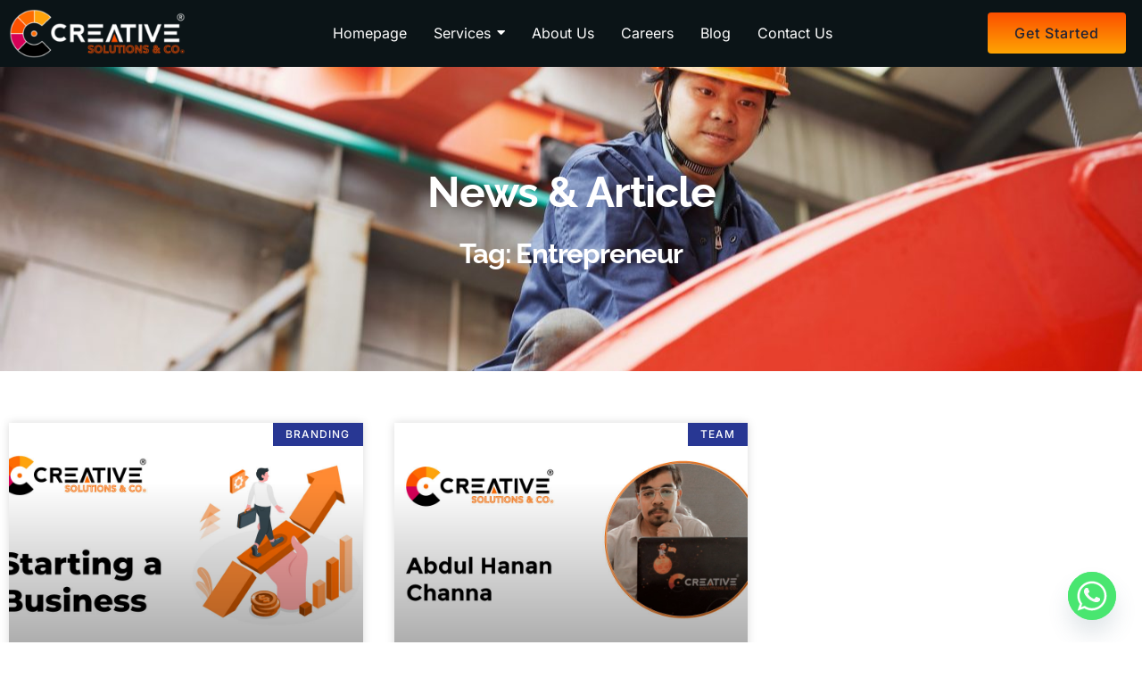

--- FILE ---
content_type: text/html; charset=UTF-8
request_url: https://creativesolutionsandco.com/tag/entrepreneur/
body_size: 33607
content:
<!doctype html>
<html lang="en-US">
<head>
	<meta charset="UTF-8">
	<meta name="viewport" content="width=device-width, initial-scale=1">
	<link rel="profile" href="https://gmpg.org/xfn/11">
	<meta name='robots' content='index, follow, max-image-preview:large, max-snippet:-1, max-video-preview:-1' />

	<!-- This site is optimized with the Yoast SEO plugin v26.5 - https://yoast.com/wordpress/plugins/seo/ -->
	<title>Entrepreneur Archives - Creative Solutions &amp; Co.</title>
	<link rel="canonical" href="https://creativesolutionsandco.com/tag/entrepreneur/" />
	<meta property="og:locale" content="en_US" />
	<meta property="og:type" content="article" />
	<meta property="og:title" content="Entrepreneur Archives - Creative Solutions &amp; Co." />
	<meta property="og:url" content="https://creativesolutionsandco.com/tag/entrepreneur/" />
	<meta property="og:site_name" content="Creative Solutions &amp; Co." />
	<meta name="twitter:card" content="summary_large_image" />
	<meta name="twitter:site" content="@creativ62300023" />
	<script type="application/ld+json" class="yoast-schema-graph">{"@context":"https://schema.org","@graph":[{"@type":"CollectionPage","@id":"https://creativesolutionsandco.com/tag/entrepreneur/","url":"https://creativesolutionsandco.com/tag/entrepreneur/","name":"Entrepreneur Archives - Creative Solutions &amp; Co.","isPartOf":{"@id":"https://creativesolutionsandco.com/#website"},"primaryImageOfPage":{"@id":"https://creativesolutionsandco.com/tag/entrepreneur/#primaryimage"},"image":{"@id":"https://creativesolutionsandco.com/tag/entrepreneur/#primaryimage"},"thumbnailUrl":"https://creativesolutionsandco.com/wp-content/uploads/2023/04/Starting-a-business.jpg","breadcrumb":{"@id":"https://creativesolutionsandco.com/tag/entrepreneur/#breadcrumb"},"inLanguage":"en-US"},{"@type":"ImageObject","inLanguage":"en-US","@id":"https://creativesolutionsandco.com/tag/entrepreneur/#primaryimage","url":"https://creativesolutionsandco.com/wp-content/uploads/2023/04/Starting-a-business.jpg","contentUrl":"https://creativesolutionsandco.com/wp-content/uploads/2023/04/Starting-a-business.jpg","width":1200,"height":628,"caption":"Starting a business"},{"@type":"BreadcrumbList","@id":"https://creativesolutionsandco.com/tag/entrepreneur/#breadcrumb","itemListElement":[{"@type":"ListItem","position":1,"name":"Home","item":"https://creativesolutionsandco.com/"},{"@type":"ListItem","position":2,"name":"Entrepreneur"}]},{"@type":"WebSite","@id":"https://creativesolutionsandco.com/#website","url":"https://creativesolutionsandco.com/","name":"Creative Solutions & Co.","description":"","publisher":{"@id":"https://creativesolutionsandco.com/#organization"},"potentialAction":[{"@type":"SearchAction","target":{"@type":"EntryPoint","urlTemplate":"https://creativesolutionsandco.com/?s={search_term_string}"},"query-input":{"@type":"PropertyValueSpecification","valueRequired":true,"valueName":"search_term_string"}}],"inLanguage":"en-US"},{"@type":"Organization","@id":"https://creativesolutionsandco.com/#organization","name":"Creative Solutions & Co.","url":"https://creativesolutionsandco.com/","logo":{"@type":"ImageObject","inLanguage":"en-US","@id":"https://creativesolutionsandco.com/#/schema/logo/image/","url":"https://creativesolutionsandco.com/wp-content/uploads/2024/02/cropped-Creative-logo-011.png","contentUrl":"https://creativesolutionsandco.com/wp-content/uploads/2024/02/cropped-Creative-logo-011.png","width":249,"height":69,"caption":"Creative Solutions & Co."},"image":{"@id":"https://creativesolutionsandco.com/#/schema/logo/image/"},"sameAs":["https://www.facebook.com/CreativeSolutionsAndCo","https://x.com/creativ62300023","https://www.instagram.com/creativesolutionsandco","https://www.linkedin.com/company/creativesolutionsandco","https://www.tiktok.com/@creativesolutionsandco"]}]}</script>
	<!-- / Yoast SEO plugin. -->


<link rel="alternate" type="application/rss+xml" title="Creative Solutions &amp; Co. &raquo; Feed" href="https://creativesolutionsandco.com/feed/" />
<link rel="alternate" type="application/rss+xml" title="Creative Solutions &amp; Co. &raquo; Comments Feed" href="https://creativesolutionsandco.com/comments/feed/" />
<link rel="alternate" type="application/rss+xml" title="Creative Solutions &amp; Co. &raquo; Entrepreneur Tag Feed" href="https://creativesolutionsandco.com/tag/entrepreneur/feed/" />
<style id='wp-img-auto-sizes-contain-inline-css'>
img:is([sizes=auto i],[sizes^="auto," i]){contain-intrinsic-size:3000px 1500px}
/*# sourceURL=wp-img-auto-sizes-contain-inline-css */
</style>
<style id='wp-emoji-styles-inline-css'>

	img.wp-smiley, img.emoji {
		display: inline !important;
		border: none !important;
		box-shadow: none !important;
		height: 1em !important;
		width: 1em !important;
		margin: 0 0.07em !important;
		vertical-align: -0.1em !important;
		background: none !important;
		padding: 0 !important;
	}
/*# sourceURL=wp-emoji-styles-inline-css */
</style>
<link rel='stylesheet' id='wp-block-library-css' href='https://creativesolutionsandco.com/wp-includes/css/dist/block-library/style.min.css?ver=6.9' media='all' />
<link rel='stylesheet' id='wc-blocks-style-css' href='https://creativesolutionsandco.com/wp-content/plugins/woocommerce/assets/client/blocks/wc-blocks.css?ver=wc-10.3.7' media='all' />
<style id='global-styles-inline-css'>
:root{--wp--preset--aspect-ratio--square: 1;--wp--preset--aspect-ratio--4-3: 4/3;--wp--preset--aspect-ratio--3-4: 3/4;--wp--preset--aspect-ratio--3-2: 3/2;--wp--preset--aspect-ratio--2-3: 2/3;--wp--preset--aspect-ratio--16-9: 16/9;--wp--preset--aspect-ratio--9-16: 9/16;--wp--preset--color--black: #000000;--wp--preset--color--cyan-bluish-gray: #abb8c3;--wp--preset--color--white: #ffffff;--wp--preset--color--pale-pink: #f78da7;--wp--preset--color--vivid-red: #cf2e2e;--wp--preset--color--luminous-vivid-orange: #ff6900;--wp--preset--color--luminous-vivid-amber: #fcb900;--wp--preset--color--light-green-cyan: #7bdcb5;--wp--preset--color--vivid-green-cyan: #00d084;--wp--preset--color--pale-cyan-blue: #8ed1fc;--wp--preset--color--vivid-cyan-blue: #0693e3;--wp--preset--color--vivid-purple: #9b51e0;--wp--preset--gradient--vivid-cyan-blue-to-vivid-purple: linear-gradient(135deg,rgb(6,147,227) 0%,rgb(155,81,224) 100%);--wp--preset--gradient--light-green-cyan-to-vivid-green-cyan: linear-gradient(135deg,rgb(122,220,180) 0%,rgb(0,208,130) 100%);--wp--preset--gradient--luminous-vivid-amber-to-luminous-vivid-orange: linear-gradient(135deg,rgb(252,185,0) 0%,rgb(255,105,0) 100%);--wp--preset--gradient--luminous-vivid-orange-to-vivid-red: linear-gradient(135deg,rgb(255,105,0) 0%,rgb(207,46,46) 100%);--wp--preset--gradient--very-light-gray-to-cyan-bluish-gray: linear-gradient(135deg,rgb(238,238,238) 0%,rgb(169,184,195) 100%);--wp--preset--gradient--cool-to-warm-spectrum: linear-gradient(135deg,rgb(74,234,220) 0%,rgb(151,120,209) 20%,rgb(207,42,186) 40%,rgb(238,44,130) 60%,rgb(251,105,98) 80%,rgb(254,248,76) 100%);--wp--preset--gradient--blush-light-purple: linear-gradient(135deg,rgb(255,206,236) 0%,rgb(152,150,240) 100%);--wp--preset--gradient--blush-bordeaux: linear-gradient(135deg,rgb(254,205,165) 0%,rgb(254,45,45) 50%,rgb(107,0,62) 100%);--wp--preset--gradient--luminous-dusk: linear-gradient(135deg,rgb(255,203,112) 0%,rgb(199,81,192) 50%,rgb(65,88,208) 100%);--wp--preset--gradient--pale-ocean: linear-gradient(135deg,rgb(255,245,203) 0%,rgb(182,227,212) 50%,rgb(51,167,181) 100%);--wp--preset--gradient--electric-grass: linear-gradient(135deg,rgb(202,248,128) 0%,rgb(113,206,126) 100%);--wp--preset--gradient--midnight: linear-gradient(135deg,rgb(2,3,129) 0%,rgb(40,116,252) 100%);--wp--preset--font-size--small: 13px;--wp--preset--font-size--medium: 20px;--wp--preset--font-size--large: 36px;--wp--preset--font-size--x-large: 42px;--wp--preset--spacing--20: 0.44rem;--wp--preset--spacing--30: 0.67rem;--wp--preset--spacing--40: 1rem;--wp--preset--spacing--50: 1.5rem;--wp--preset--spacing--60: 2.25rem;--wp--preset--spacing--70: 3.38rem;--wp--preset--spacing--80: 5.06rem;--wp--preset--shadow--natural: 6px 6px 9px rgba(0, 0, 0, 0.2);--wp--preset--shadow--deep: 12px 12px 50px rgba(0, 0, 0, 0.4);--wp--preset--shadow--sharp: 6px 6px 0px rgba(0, 0, 0, 0.2);--wp--preset--shadow--outlined: 6px 6px 0px -3px rgb(255, 255, 255), 6px 6px rgb(0, 0, 0);--wp--preset--shadow--crisp: 6px 6px 0px rgb(0, 0, 0);}:root { --wp--style--global--content-size: 800px;--wp--style--global--wide-size: 1200px; }:where(body) { margin: 0; }.wp-site-blocks > .alignleft { float: left; margin-right: 2em; }.wp-site-blocks > .alignright { float: right; margin-left: 2em; }.wp-site-blocks > .aligncenter { justify-content: center; margin-left: auto; margin-right: auto; }:where(.wp-site-blocks) > * { margin-block-start: 24px; margin-block-end: 0; }:where(.wp-site-blocks) > :first-child { margin-block-start: 0; }:where(.wp-site-blocks) > :last-child { margin-block-end: 0; }:root { --wp--style--block-gap: 24px; }:root :where(.is-layout-flow) > :first-child{margin-block-start: 0;}:root :where(.is-layout-flow) > :last-child{margin-block-end: 0;}:root :where(.is-layout-flow) > *{margin-block-start: 24px;margin-block-end: 0;}:root :where(.is-layout-constrained) > :first-child{margin-block-start: 0;}:root :where(.is-layout-constrained) > :last-child{margin-block-end: 0;}:root :where(.is-layout-constrained) > *{margin-block-start: 24px;margin-block-end: 0;}:root :where(.is-layout-flex){gap: 24px;}:root :where(.is-layout-grid){gap: 24px;}.is-layout-flow > .alignleft{float: left;margin-inline-start: 0;margin-inline-end: 2em;}.is-layout-flow > .alignright{float: right;margin-inline-start: 2em;margin-inline-end: 0;}.is-layout-flow > .aligncenter{margin-left: auto !important;margin-right: auto !important;}.is-layout-constrained > .alignleft{float: left;margin-inline-start: 0;margin-inline-end: 2em;}.is-layout-constrained > .alignright{float: right;margin-inline-start: 2em;margin-inline-end: 0;}.is-layout-constrained > .aligncenter{margin-left: auto !important;margin-right: auto !important;}.is-layout-constrained > :where(:not(.alignleft):not(.alignright):not(.alignfull)){max-width: var(--wp--style--global--content-size);margin-left: auto !important;margin-right: auto !important;}.is-layout-constrained > .alignwide{max-width: var(--wp--style--global--wide-size);}body .is-layout-flex{display: flex;}.is-layout-flex{flex-wrap: wrap;align-items: center;}.is-layout-flex > :is(*, div){margin: 0;}body .is-layout-grid{display: grid;}.is-layout-grid > :is(*, div){margin: 0;}body{padding-top: 0px;padding-right: 0px;padding-bottom: 0px;padding-left: 0px;}a:where(:not(.wp-element-button)){text-decoration: underline;}:root :where(.wp-element-button, .wp-block-button__link){background-color: #32373c;border-width: 0;color: #fff;font-family: inherit;font-size: inherit;font-style: inherit;font-weight: inherit;letter-spacing: inherit;line-height: inherit;padding-top: calc(0.667em + 2px);padding-right: calc(1.333em + 2px);padding-bottom: calc(0.667em + 2px);padding-left: calc(1.333em + 2px);text-decoration: none;text-transform: inherit;}.has-black-color{color: var(--wp--preset--color--black) !important;}.has-cyan-bluish-gray-color{color: var(--wp--preset--color--cyan-bluish-gray) !important;}.has-white-color{color: var(--wp--preset--color--white) !important;}.has-pale-pink-color{color: var(--wp--preset--color--pale-pink) !important;}.has-vivid-red-color{color: var(--wp--preset--color--vivid-red) !important;}.has-luminous-vivid-orange-color{color: var(--wp--preset--color--luminous-vivid-orange) !important;}.has-luminous-vivid-amber-color{color: var(--wp--preset--color--luminous-vivid-amber) !important;}.has-light-green-cyan-color{color: var(--wp--preset--color--light-green-cyan) !important;}.has-vivid-green-cyan-color{color: var(--wp--preset--color--vivid-green-cyan) !important;}.has-pale-cyan-blue-color{color: var(--wp--preset--color--pale-cyan-blue) !important;}.has-vivid-cyan-blue-color{color: var(--wp--preset--color--vivid-cyan-blue) !important;}.has-vivid-purple-color{color: var(--wp--preset--color--vivid-purple) !important;}.has-black-background-color{background-color: var(--wp--preset--color--black) !important;}.has-cyan-bluish-gray-background-color{background-color: var(--wp--preset--color--cyan-bluish-gray) !important;}.has-white-background-color{background-color: var(--wp--preset--color--white) !important;}.has-pale-pink-background-color{background-color: var(--wp--preset--color--pale-pink) !important;}.has-vivid-red-background-color{background-color: var(--wp--preset--color--vivid-red) !important;}.has-luminous-vivid-orange-background-color{background-color: var(--wp--preset--color--luminous-vivid-orange) !important;}.has-luminous-vivid-amber-background-color{background-color: var(--wp--preset--color--luminous-vivid-amber) !important;}.has-light-green-cyan-background-color{background-color: var(--wp--preset--color--light-green-cyan) !important;}.has-vivid-green-cyan-background-color{background-color: var(--wp--preset--color--vivid-green-cyan) !important;}.has-pale-cyan-blue-background-color{background-color: var(--wp--preset--color--pale-cyan-blue) !important;}.has-vivid-cyan-blue-background-color{background-color: var(--wp--preset--color--vivid-cyan-blue) !important;}.has-vivid-purple-background-color{background-color: var(--wp--preset--color--vivid-purple) !important;}.has-black-border-color{border-color: var(--wp--preset--color--black) !important;}.has-cyan-bluish-gray-border-color{border-color: var(--wp--preset--color--cyan-bluish-gray) !important;}.has-white-border-color{border-color: var(--wp--preset--color--white) !important;}.has-pale-pink-border-color{border-color: var(--wp--preset--color--pale-pink) !important;}.has-vivid-red-border-color{border-color: var(--wp--preset--color--vivid-red) !important;}.has-luminous-vivid-orange-border-color{border-color: var(--wp--preset--color--luminous-vivid-orange) !important;}.has-luminous-vivid-amber-border-color{border-color: var(--wp--preset--color--luminous-vivid-amber) !important;}.has-light-green-cyan-border-color{border-color: var(--wp--preset--color--light-green-cyan) !important;}.has-vivid-green-cyan-border-color{border-color: var(--wp--preset--color--vivid-green-cyan) !important;}.has-pale-cyan-blue-border-color{border-color: var(--wp--preset--color--pale-cyan-blue) !important;}.has-vivid-cyan-blue-border-color{border-color: var(--wp--preset--color--vivid-cyan-blue) !important;}.has-vivid-purple-border-color{border-color: var(--wp--preset--color--vivid-purple) !important;}.has-vivid-cyan-blue-to-vivid-purple-gradient-background{background: var(--wp--preset--gradient--vivid-cyan-blue-to-vivid-purple) !important;}.has-light-green-cyan-to-vivid-green-cyan-gradient-background{background: var(--wp--preset--gradient--light-green-cyan-to-vivid-green-cyan) !important;}.has-luminous-vivid-amber-to-luminous-vivid-orange-gradient-background{background: var(--wp--preset--gradient--luminous-vivid-amber-to-luminous-vivid-orange) !important;}.has-luminous-vivid-orange-to-vivid-red-gradient-background{background: var(--wp--preset--gradient--luminous-vivid-orange-to-vivid-red) !important;}.has-very-light-gray-to-cyan-bluish-gray-gradient-background{background: var(--wp--preset--gradient--very-light-gray-to-cyan-bluish-gray) !important;}.has-cool-to-warm-spectrum-gradient-background{background: var(--wp--preset--gradient--cool-to-warm-spectrum) !important;}.has-blush-light-purple-gradient-background{background: var(--wp--preset--gradient--blush-light-purple) !important;}.has-blush-bordeaux-gradient-background{background: var(--wp--preset--gradient--blush-bordeaux) !important;}.has-luminous-dusk-gradient-background{background: var(--wp--preset--gradient--luminous-dusk) !important;}.has-pale-ocean-gradient-background{background: var(--wp--preset--gradient--pale-ocean) !important;}.has-electric-grass-gradient-background{background: var(--wp--preset--gradient--electric-grass) !important;}.has-midnight-gradient-background{background: var(--wp--preset--gradient--midnight) !important;}.has-small-font-size{font-size: var(--wp--preset--font-size--small) !important;}.has-medium-font-size{font-size: var(--wp--preset--font-size--medium) !important;}.has-large-font-size{font-size: var(--wp--preset--font-size--large) !important;}.has-x-large-font-size{font-size: var(--wp--preset--font-size--x-large) !important;}
/*# sourceURL=global-styles-inline-css */
</style>

<link rel='stylesheet' id='chaty-front-css-css' href='https://creativesolutionsandco.com/wp-content/plugins/chaty/css/chaty-front.min.css?ver=3.3.51730274754' media='all' />
<link rel='stylesheet' id='woocommerce-layout-css' href='https://creativesolutionsandco.com/wp-content/plugins/woocommerce/assets/css/woocommerce-layout.css?ver=10.3.7' media='all' />
<link rel='stylesheet' id='woocommerce-smallscreen-css' href='https://creativesolutionsandco.com/wp-content/plugins/woocommerce/assets/css/woocommerce-smallscreen.css?ver=10.3.7' media='only screen and (max-width: 768px)' />
<link rel='stylesheet' id='woocommerce-general-css' href='https://creativesolutionsandco.com/wp-content/plugins/woocommerce/assets/css/woocommerce.css?ver=10.3.7' media='all' />
<style id='woocommerce-inline-inline-css'>
.woocommerce form .form-row .required { visibility: visible; }
/*# sourceURL=woocommerce-inline-inline-css */
</style>
<link rel='stylesheet' id='brands-styles-css' href='https://creativesolutionsandco.com/wp-content/plugins/woocommerce/assets/css/brands.css?ver=10.3.7' media='all' />
<link rel='stylesheet' id='hello-elementor-css' href='https://creativesolutionsandco.com/wp-content/themes/hello-elementor/style.min.css?ver=3.3.0' media='all' />
<link rel='stylesheet' id='hello-elementor-theme-style-css' href='https://creativesolutionsandco.com/wp-content/themes/hello-elementor/theme.min.css?ver=3.3.0' media='all' />
<link rel='stylesheet' id='hello-elementor-header-footer-css' href='https://creativesolutionsandco.com/wp-content/themes/hello-elementor/header-footer.min.css?ver=3.3.0' media='all' />
<link rel='stylesheet' id='elementor-frontend-css' href='https://creativesolutionsandco.com/wp-content/plugins/elementor/assets/css/frontend.min.css?ver=3.28.3' media='all' />
<link rel='stylesheet' id='elementor-post-43-css' href='https://creativesolutionsandco.com/wp-content/uploads/elementor/css/post-43.css?ver=1743661084' media='all' />
<link rel='stylesheet' id='widget-image-css' href='https://creativesolutionsandco.com/wp-content/plugins/elementor/assets/css/widget-image.min.css?ver=3.28.3' media='all' />
<link rel='stylesheet' id='e-animation-push-css' href='https://creativesolutionsandco.com/wp-content/plugins/elementor/assets/lib/animations/styles/e-animation-push.min.css?ver=3.28.3' media='all' />
<link rel='stylesheet' id='e-sticky-css' href='https://creativesolutionsandco.com/wp-content/plugins/elementor-pro/assets/css/modules/sticky.min.css?ver=3.28.2' media='all' />
<link rel='stylesheet' id='widget-heading-css' href='https://creativesolutionsandco.com/wp-content/plugins/elementor/assets/css/widget-heading.min.css?ver=3.28.3' media='all' />
<link rel='stylesheet' id='e-animation-pop-css' href='https://creativesolutionsandco.com/wp-content/plugins/elementor/assets/lib/animations/styles/e-animation-pop.min.css?ver=3.28.3' media='all' />
<link rel='stylesheet' id='widget-social-icons-css' href='https://creativesolutionsandco.com/wp-content/plugins/elementor/assets/css/widget-social-icons.min.css?ver=3.28.3' media='all' />
<link rel='stylesheet' id='e-apple-webkit-css' href='https://creativesolutionsandco.com/wp-content/plugins/elementor/assets/css/conditionals/apple-webkit.min.css?ver=3.28.3' media='all' />
<link rel='stylesheet' id='widget-icon-list-css' href='https://creativesolutionsandco.com/wp-content/plugins/elementor/assets/css/widget-icon-list.min.css?ver=3.28.3' media='all' />
<link rel='stylesheet' id='e-animation-fadeInUp-css' href='https://creativesolutionsandco.com/wp-content/plugins/elementor/assets/lib/animations/styles/fadeInUp.min.css?ver=3.28.3' media='all' />
<link rel='stylesheet' id='e-animation-fadeIn-css' href='https://creativesolutionsandco.com/wp-content/plugins/elementor/assets/lib/animations/styles/fadeIn.min.css?ver=3.28.3' media='all' />
<link rel='stylesheet' id='widget-posts-css' href='https://creativesolutionsandco.com/wp-content/plugins/elementor-pro/assets/css/widget-posts.min.css?ver=3.28.2' media='all' />
<link rel='stylesheet' id='elementor-post-48-css' href='https://creativesolutionsandco.com/wp-content/uploads/elementor/css/post-48.css?ver=1743966229' media='all' />
<link rel='stylesheet' id='elementor-post-106-css' href='https://creativesolutionsandco.com/wp-content/uploads/elementor/css/post-106.css?ver=1743889285' media='all' />
<link rel='stylesheet' id='elementor-post-2603-css' href='https://creativesolutionsandco.com/wp-content/uploads/elementor/css/post-2603.css?ver=1743661098' media='all' />
<link rel='stylesheet' id='elementor-icons-ekiticons-css' href='https://creativesolutionsandco.com/wp-content/plugins/elementskit-lite/modules/elementskit-icon-pack/assets/css/ekiticons.css?ver=3.0.4' media='all' />
<link rel='stylesheet' id='skb-cife-elegant_icon-css' href='https://creativesolutionsandco.com/wp-content/plugins/skyboot-custom-icons-for-elementor/assets/css/elegant.css?ver=1.0.8' media='all' />
<link rel='stylesheet' id='skb-cife-linearicons_icon-css' href='https://creativesolutionsandco.com/wp-content/plugins/skyboot-custom-icons-for-elementor/assets/css/linearicons.css?ver=1.0.8' media='all' />
<link rel='stylesheet' id='skb-cife-themify_icon-css' href='https://creativesolutionsandco.com/wp-content/plugins/skyboot-custom-icons-for-elementor/assets/css/themify.css?ver=1.0.8' media='all' />
<link rel='stylesheet' id='ekit-widget-styles-css' href='https://creativesolutionsandco.com/wp-content/plugins/elementskit-lite/widgets/init/assets/css/widget-styles.css?ver=3.0.4' media='all' />
<link rel='stylesheet' id='ekit-responsive-css' href='https://creativesolutionsandco.com/wp-content/plugins/elementskit-lite/widgets/init/assets/css/responsive.css?ver=3.0.4' media='all' />
<link rel='stylesheet' id='wpr-link-animations-css-css' href='https://creativesolutionsandco.com/wp-content/plugins/royal-elementor-addons/assets/css/lib/animations/wpr-link-animations.min.css?ver=1.7.1009' media='all' />
<link rel='stylesheet' id='wpr-text-animations-css-css' href='https://creativesolutionsandco.com/wp-content/plugins/royal-elementor-addons/assets/css/lib/animations/text-animations.min.css?ver=1.7.1009' media='all' />
<link rel='stylesheet' id='wpr-addons-css-css' href='https://creativesolutionsandco.com/wp-content/plugins/royal-elementor-addons/assets/css/frontend.min.css?ver=1.7.1009' media='all' />
<link rel='stylesheet' id='font-awesome-5-all-css' href='https://creativesolutionsandco.com/wp-content/plugins/elementor/assets/lib/font-awesome/css/all.min.css?ver=1.7.1009' media='all' />
<link rel='stylesheet' id='elementor-gf-local-raleway-css' href='https://creativesolutionsandco.com/wp-content/uploads/elementor/google-fonts/css/raleway.css?ver=1743661086' media='all' />
<link rel='stylesheet' id='elementor-gf-local-inter-css' href='https://creativesolutionsandco.com/wp-content/uploads/elementor/google-fonts/css/inter.css?ver=1743661088' media='all' />
<link rel='stylesheet' id='elementor-gf-local-bevietnampro-css' href='https://creativesolutionsandco.com/wp-content/uploads/elementor/google-fonts/css/bevietnampro.css?ver=1743661089' media='all' />
<link rel='stylesheet' id='elementor-icons-skb_cife-themify-icon-css' href='https://creativesolutionsandco.com/wp-content/plugins/skyboot-custom-icons-for-elementor/assets/css/themify.css?ver=1.0.8' media='all' />
<script data-cfasync="false" src="https://creativesolutionsandco.com/wp-includes/js/jquery/jquery.min.js?ver=3.7.1" id="jquery-core-js"></script>
<script data-cfasync="false" src="https://creativesolutionsandco.com/wp-includes/js/jquery/jquery-migrate.min.js?ver=3.4.1" id="jquery-migrate-js"></script>
<script id="tp-js-js-extra">
var trustpilot_settings = {"key":"","TrustpilotScriptUrl":"https://invitejs.trustpilot.com/tp.min.js","IntegrationAppUrl":"//ecommscript-integrationapp.trustpilot.com","PreviewScriptUrl":"//ecommplugins-scripts.trustpilot.com/v2.1/js/preview.min.js","PreviewCssUrl":"//ecommplugins-scripts.trustpilot.com/v2.1/css/preview.min.css","PreviewWPCssUrl":"//ecommplugins-scripts.trustpilot.com/v2.1/css/preview_wp.css","WidgetScriptUrl":"//widget.trustpilot.com/bootstrap/v5/tp.widget.bootstrap.min.js"};
//# sourceURL=tp-js-js-extra
</script>
<script src="https://creativesolutionsandco.com/wp-content/plugins/trustpilot-reviews/review/assets/js/headerScript.min.js?ver=1.0&#039; async=&#039;async" id="tp-js-js"></script>
<script src="https://creativesolutionsandco.com/wp-content/plugins/woocommerce/assets/js/jquery-blockui/jquery.blockUI.min.js?ver=2.7.0-wc.10.3.7" id="wc-jquery-blockui-js" defer data-wp-strategy="defer"></script>
<script src="https://creativesolutionsandco.com/wp-content/plugins/woocommerce/assets/js/js-cookie/js.cookie.min.js?ver=2.1.4-wc.10.3.7" id="wc-js-cookie-js" defer data-wp-strategy="defer"></script>
<script id="woocommerce-js-extra">
var woocommerce_params = {"ajax_url":"/wp-admin/admin-ajax.php","wc_ajax_url":"/?wc-ajax=%%endpoint%%","i18n_password_show":"Show password","i18n_password_hide":"Hide password"};
//# sourceURL=woocommerce-js-extra
</script>
<script src="https://creativesolutionsandco.com/wp-content/plugins/woocommerce/assets/js/frontend/woocommerce.min.js?ver=10.3.7" id="woocommerce-js" defer data-wp-strategy="defer"></script>
<link rel="https://api.w.org/" href="https://creativesolutionsandco.com/wp-json/" /><link rel="alternate" title="JSON" type="application/json" href="https://creativesolutionsandco.com/wp-json/wp/v2/tags/56" /><link rel="EditURI" type="application/rsd+xml" title="RSD" href="https://creativesolutionsandco.com/xmlrpc.php?rsd" />
<meta name="generator" content="WordPress 6.9" />
<meta name="generator" content="WooCommerce 10.3.7" />
<!-- TikTok Pixel Code Start -->
<script>
!function (w, d, t) {
  w.TiktokAnalyticsObject=t;var ttq=w[t]=w[t]||[];ttq.methods=["page","track","identify","instances","debug","on","off","once","ready","alias","group","enableCookie","disableCookie","holdConsent","revokeConsent","grantConsent"],ttq.setAndDefer=function(t,e){t[e]=function(){t.push([e].concat(Array.prototype.slice.call(arguments,0)))}};for(var i=0;i<ttq.methods.length;i++)ttq.setAndDefer(ttq,ttq.methods[i]);ttq.instance=function(t){for(
var e=ttq._i[t]||[],n=0;n<ttq.methods.length;n++)ttq.setAndDefer(e,ttq.methods[n]);return e},ttq.load=function(e,n){var r="https://analytics.tiktok.com/i18n/pixel/events.js",o=n&&n.partner;ttq._i=ttq._i||{},ttq._i[e]=[],ttq._i[e]._u=r,ttq._t=ttq._t||{},ttq._t[e]=+new Date,ttq._o=ttq._o||{},ttq._o[e]=n||{};n=document.createElement("script")
;n.type="text/javascript",n.async=!0,n.src=r+"?sdkid="+e+"&lib="+t;e=document.getElementsByTagName("script")[0];e.parentNode.insertBefore(n,e)};


  ttq.load('D52SIOBC77UDTU9ETF7G');
  ttq.page();
}(window, document, 'ttq');
</script>
<!-- TikTok Pixel Code End -->

<!-- Meta Pixel Code -->
<script>
!function(f,b,e,v,n,t,s)
{if(f.fbq)return;n=f.fbq=function(){n.callMethod?
n.callMethod.apply(n,arguments):n.queue.push(arguments)};
if(!f._fbq)f._fbq=n;n.push=n;n.loaded=!0;n.version='2.0';
n.queue=[];t=b.createElement(e);t.async=!0;
t.src=v;s=b.getElementsByTagName(e)[0];
s.parentNode.insertBefore(t,s)}(window, document,'script',
'https://connect.facebook.net/en_US/fbevents.js');
fbq('init', '1893257597837034');
fbq('track', 'PageView');
</script>
<noscript><img height="1" width="1" style="display:none"
src="https://www.facebook.com/tr?id=1893257597837034&ev=PageView&noscript=1"
/></noscript>
<!-- End Meta Pixel Code -->

<!-- Google tag (gtag.js) -->
<script async src="https://www.googletagmanager.com/gtag/js?id=G-R06Y2QB70K"></script>
<script>
  window.dataLayer = window.dataLayer || [];
  function gtag(){dataLayer.push(arguments);}
  gtag('js', new Date());

  gtag('config', 'G-R06Y2QB70K');
</script>



<meta name="ahrefs-site-verification" content="25459f8246a0cf61d64d1b71d081b7f679b620fcec077eaaea7fa4008d4262d3">    
    <script type="text/javascript">
        var ajaxurl = 'https://creativesolutionsandco.com/wp-admin/admin-ajax.php';
    </script>
	<noscript><style>.woocommerce-product-gallery{ opacity: 1 !important; }</style></noscript>
	<meta name="generator" content="Elementor 3.28.3; features: e_font_icon_svg, additional_custom_breakpoints, e_local_google_fonts; settings: css_print_method-external, google_font-enabled, font_display-swap">
			<style>
				.e-con.e-parent:nth-of-type(n+4):not(.e-lazyloaded):not(.e-no-lazyload),
				.e-con.e-parent:nth-of-type(n+4):not(.e-lazyloaded):not(.e-no-lazyload) * {
					background-image: none !important;
				}
				@media screen and (max-height: 1024px) {
					.e-con.e-parent:nth-of-type(n+3):not(.e-lazyloaded):not(.e-no-lazyload),
					.e-con.e-parent:nth-of-type(n+3):not(.e-lazyloaded):not(.e-no-lazyload) * {
						background-image: none !important;
					}
				}
				@media screen and (max-height: 640px) {
					.e-con.e-parent:nth-of-type(n+2):not(.e-lazyloaded):not(.e-no-lazyload),
					.e-con.e-parent:nth-of-type(n+2):not(.e-lazyloaded):not(.e-no-lazyload) * {
						background-image: none !important;
					}
				}
			</style>
			<link rel="icon" href="https://creativesolutionsandco.com/wp-content/uploads/2024/04/cropped-creative-fiv-32x32.png" sizes="32x32" />
<link rel="icon" href="https://creativesolutionsandco.com/wp-content/uploads/2024/04/cropped-creative-fiv-192x192.png" sizes="192x192" />
<link rel="apple-touch-icon" href="https://creativesolutionsandco.com/wp-content/uploads/2024/04/cropped-creative-fiv-180x180.png" />
<meta name="msapplication-TileImage" content="https://creativesolutionsandco.com/wp-content/uploads/2024/04/cropped-creative-fiv-270x270.png" />
		<style id="wp-custom-css">
			section.elementor-section.elementor-top-section.elementor-element.elementor-element-313ce5bc {
overflow-x: clip !important;
}		</style>
		<style id="wpr_lightbox_styles">
				.lg-backdrop {
					background-color: rgba(0,0,0,0.6) !important;
				}
				.lg-toolbar,
				.lg-dropdown {
					background-color: rgba(0,0,0,0.8) !important;
				}
				.lg-dropdown:after {
					border-bottom-color: rgba(0,0,0,0.8) !important;
				}
				.lg-sub-html {
					background-color: rgba(0,0,0,0.8) !important;
				}
				.lg-thumb-outer,
				.lg-progress-bar {
					background-color: #444444 !important;
				}
				.lg-progress {
					background-color: #a90707 !important;
				}
				.lg-icon {
					color: #efefef !important;
					font-size: 20px !important;
				}
				.lg-icon.lg-toogle-thumb {
					font-size: 24px !important;
				}
				.lg-icon:hover,
				.lg-dropdown-text:hover {
					color: #ffffff !important;
				}
				.lg-sub-html,
				.lg-dropdown-text {
					color: #efefef !important;
					font-size: 14px !important;
				}
				#lg-counter {
					color: #efefef !important;
					font-size: 14px !important;
				}
				.lg-prev,
				.lg-next {
					font-size: 35px !important;
				}

				/* Defaults */
				.lg-icon {
				background-color: transparent !important;
				}

				#lg-counter {
				opacity: 0.9;
				}

				.lg-thumb-outer {
				padding: 0 10px;
				}

				.lg-thumb-item {
				border-radius: 0 !important;
				border: none !important;
				opacity: 0.5;
				}

				.lg-thumb-item.active {
					opacity: 1;
				}
	         </style><link rel='stylesheet' id='wc-stripe-blocks-checkout-style-css' href='https://creativesolutionsandco.com/wp-content/plugins/woocommerce-gateway-stripe/build/upe-blocks.css?ver=1e1661bb3db973deba05' media='all' />
<link rel='stylesheet' id='elementor-post-983-css' href='https://creativesolutionsandco.com/wp-content/uploads/elementor/css/post-983.css?ver=1743661089' media='all' />
<link rel='stylesheet' id='elementor-icons-skb_cife-elegant-icon-css' href='https://creativesolutionsandco.com/wp-content/plugins/skyboot-custom-icons-for-elementor/assets/css/elegant.css?ver=1.0.8' media='all' />
<link rel='stylesheet' id='elementor-icons-skb_cife-linearicons-icon-css' href='https://creativesolutionsandco.com/wp-content/plugins/skyboot-custom-icons-for-elementor/assets/css/linearicons.css?ver=1.0.8' media='all' />
</head>
<body class="archive tag tag-entrepreneur tag-56 wp-custom-logo wp-embed-responsive wp-theme-hello-elementor theme-hello-elementor woocommerce-no-js theme-default elementor-page-2603 elementor-default elementor-template-full-width elementor-kit-43">


<a class="skip-link screen-reader-text" href="#content">Skip to content</a>

		<div data-elementor-type="header" data-elementor-id="48" class="elementor elementor-48 elementor-location-header" data-elementor-post-type="elementor_library">
					<section class="elementor-section elementor-top-section elementor-element elementor-element-66576e9f elementor-section-content-middle elementor-section-height-min-height elementor-hidden-tablet elementor-hidden-mobile elementor-section-boxed elementor-section-height-default elementor-section-items-middle wpr-particle-no wpr-jarallax-no wpr-parallax-no wpr-sticky-section-no" data-id="66576e9f" data-element_type="section" data-settings="{&quot;background_background&quot;:&quot;classic&quot;,&quot;sticky&quot;:&quot;top&quot;,&quot;animation&quot;:&quot;none&quot;,&quot;sticky_effects_offset&quot;:100,&quot;sticky_on&quot;:[&quot;desktop&quot;,&quot;tablet&quot;,&quot;mobile&quot;],&quot;sticky_offset&quot;:0,&quot;sticky_anchor_link_offset&quot;:0}">
							<div class="elementor-background-overlay"></div>
							<div class="elementor-container elementor-column-gap-default">
					<div class="elementor-column elementor-col-50 elementor-top-column elementor-element elementor-element-25aaa4eb" data-id="25aaa4eb" data-element_type="column">
			<div class="elementor-widget-wrap elementor-element-populated">
						<section class="elementor-section elementor-inner-section elementor-element elementor-element-4ba0ff23 elementor-section-content-middle elementor-reverse-tablet elementor-reverse-mobile elementor-section-boxed elementor-section-height-default elementor-section-height-default wpr-particle-no wpr-jarallax-no wpr-parallax-no wpr-sticky-section-no" data-id="4ba0ff23" data-element_type="section">
						<div class="elementor-container elementor-column-gap-default">
					<div class="elementor-column elementor-col-50 elementor-inner-column elementor-element elementor-element-18f1d778" data-id="18f1d778" data-element_type="column">
			<div class="elementor-widget-wrap elementor-element-populated">
						<div class="elementor-element elementor-element-914bf8b elementor-widget elementor-widget-image" data-id="914bf8b" data-element_type="widget" data-widget_type="image.default">
				<div class="elementor-widget-container">
															<img width="249" height="69" src="https://creativesolutionsandco.com/wp-content/uploads/2024/02/Creative-logo-011.png" class="attachment-large size-large wp-image-681" alt="" />															</div>
				</div>
					</div>
		</div>
				<div class="elementor-column elementor-col-50 elementor-inner-column elementor-element elementor-element-67bde10f" data-id="67bde10f" data-element_type="column">
			<div class="elementor-widget-wrap elementor-element-populated">
						<div class="elementor-element elementor-element-7beffaa wpr-main-menu-align-center wpr-pointer-none wpr-main-menu-align--tabletleft wpr-main-menu-align--mobileleft wpr-sub-icon-caret-down wpr-sub-menu-fx-fade wpr-nav-menu-bp-tablet wpr-mobile-menu-display-dropdown wpr-mobile-menu-full-width wpr-mobile-toggle-v1 wpr-sub-divider-yes wpr-mobile-divider-yes elementor-widget elementor-widget-wpr-mega-menu" data-id="7beffaa" data-element_type="widget" data-settings="{&quot;menu_layout&quot;:&quot;horizontal&quot;}" data-widget_type="wpr-mega-menu.default">
				<div class="elementor-widget-container">
					<nav class="wpr-nav-menu-container wpr-mega-menu-container wpr-nav-menu-horizontal" data-trigger="hover"><ul id="menu-1-7beffaa" class="wpr-nav-menu wpr-mega-menu"><li class="menu-item menu-item-type-post_type menu-item-object-page menu-item-home menu-item-87"><a href="https://creativesolutionsandco.com/" class="wpr-menu-item wpr-pointer-item"><span>Homepage</span></a></li>
<li class="menu-item menu-item-type-custom menu-item-object-custom menu-item-has-children menu-item-779 menu-item-has-children wpr-mega-menu-true wpr-mega-menu-pos-default wpr-mega-menu-width-full" data-id="779"><a href="#" class="wpr-menu-item wpr-pointer-item"><span>Services</span><i class="wpr-sub-icon fas" aria-hidden="true"></i></a><div class="wpr-sub-mega-menu">		<div data-elementor-type="wp-post" data-elementor-id="983" class="elementor elementor-983" data-elementor-post-type="wpr_mega_menu">
						<section class="elementor-section elementor-top-section elementor-element elementor-element-a3b57fb elementor-section-boxed elementor-section-height-default elementor-section-height-default wpr-particle-no wpr-jarallax-no wpr-parallax-no wpr-sticky-section-no" data-id="a3b57fb" data-element_type="section">
						<div class="elementor-container elementor-column-gap-default">
					<div class="elementor-column elementor-col-33 elementor-top-column elementor-element elementor-element-eb0f1e1" data-id="eb0f1e1" data-element_type="column">
			<div class="elementor-widget-wrap elementor-element-populated">
						<div class="elementor-element elementor-element-3db2d07 wpr-page-list-vertical wpr-pl-badge-center wpr-pl-icon-center elementor-widget elementor-widget-wpr-page-list" data-id="3db2d07" data-element_type="widget" data-widget_type="wpr-page-list.default">
				<div class="elementor-widget-container">
					<div class="wpr-page-list-wrap"><ul class="wpr-page-list"><li class="wpr-page-list-item elementor-repeater-item-2de5a38 wpr-pointer-none wpr-pointer-line-fx wpr-pointer-fx-fade"><span class="wpr-page-list-item-icon"><i aria-hidden="true" class="icon icon-brands-and-logotypes"></i></span><div><a  href="https://creativesolutionsandco.com/logo-designing/" rel="nofollow" class="wpr-no-pointer wpr-pl-title">Logo Designing</a><p>Top Notch Design</p></div></li><li class="wpr-page-list-item elementor-repeater-item-fa4fd7d wpr-pointer-none wpr-pointer-line-fx wpr-pointer-fx-fade"><span class="wpr-page-list-item-icon"><i aria-hidden="true" class=" icon_laptop"></i></span><div><a  href="https://creativesolutionsandco.com/web-design/" rel="nofollow" class="wpr-no-pointer wpr-pl-title">Web Development</a><p>Growth Driven Website</p></div></li><li class="wpr-page-list-item elementor-repeater-item-a211fda wpr-pointer-none wpr-pointer-line-fx wpr-pointer-fx-fade"><span class="wpr-page-list-item-icon"><i aria-hidden="true" class="icon icon-deviantart-2"></i></span><div><a  href="https://creativesolutionsandco.com/graphic-design/" rel="nofollow" class="wpr-no-pointer wpr-pl-title">Graphic Design</a><p>Growth Driven Website</p></div></li><li class="wpr-page-list-item elementor-repeater-item-8509162 wpr-pointer-none wpr-pointer-line-fx wpr-pointer-fx-fade"><span class="wpr-page-list-item-icon"><i aria-hidden="true" class="lnr lnr-picture"></i></span><div><a  href="https://creativesolutionsandco.com/social-media-marketing/" rel="nofollow" class="wpr-no-pointer wpr-pl-title">Social Media Marketing</a><p>Growth Driven Solution</p></div></li><li class="wpr-page-list-item elementor-repeater-item-b0f28a4 wpr-pointer-none wpr-pointer-line-fx wpr-pointer-fx-fade"><span class="wpr-page-list-item-icon"><i aria-hidden="true" class="lnr lnr-briefcase"></i></span><div><a  href="https://creativesolutionsandco.com/company-profile-design/" rel="nofollow" class="wpr-no-pointer wpr-pl-title">Company Profile</a><p>Showcase Your Capabilities</p></div></li><li class="wpr-page-list-item elementor-repeater-item-57731b9 wpr-pointer-none wpr-pointer-line-fx wpr-pointer-fx-fade"><span class="wpr-page-list-item-icon"><i aria-hidden="true" class="lnr lnr-rocket"></i></span><div><a  href="https://creativesolutionsandco.com/mascot-illustration/" rel="nofollow" class="wpr-no-pointer wpr-pl-title">Mascot-Ilustration</a><p>Turn IdIeas nto Reality </p></div></li></ul></div>				</div>
				</div>
					</div>
		</div>
				<div class="elementor-column elementor-col-33 elementor-top-column elementor-element elementor-element-5ca8fcb" data-id="5ca8fcb" data-element_type="column">
			<div class="elementor-widget-wrap elementor-element-populated">
						<div class="elementor-element elementor-element-03ff233 wpr-page-list-vertical wpr-pl-badge-center wpr-pl-icon-center elementor-widget elementor-widget-wpr-page-list" data-id="03ff233" data-element_type="widget" data-widget_type="wpr-page-list.default">
				<div class="elementor-widget-container">
					<div class="wpr-page-list-wrap"><ul class="wpr-page-list"><li class="wpr-page-list-item elementor-repeater-item-a211fda wpr-pointer-none wpr-pointer-line-fx wpr-pointer-fx-fade"><span class="wpr-page-list-item-icon"><i aria-hidden="true" class="icon icon-badge"></i></span><div><a  href="https://creativesolutionsandco.com/Branding-Design-Packages-For-Startups/" rel="nofollow" class="wpr-no-pointer wpr-pl-title">Branding Design Packages</a><p>Corporate Branding Services</p></div></li><li class="wpr-page-list-item elementor-repeater-item-2de5a38 wpr-pointer-none wpr-pointer-line-fx wpr-pointer-fx-fade"><span class="wpr-page-list-item-icon"><i aria-hidden="true" class=" icon_genius"></i></span><div><a  href="https://creativesolutionsandco.com/unlimited-graphic-designs/" rel="nofollow" class="wpr-no-pointer wpr-pl-title">Unlimited Graphic Design</a><p>Top Notch Design</p></div></li><li class="wpr-page-list-item elementor-repeater-item-fa4fd7d wpr-pointer-none wpr-pointer-line-fx wpr-pointer-fx-fade"><span class="wpr-page-list-item-icon"><i aria-hidden="true" class=" icon_pens"></i></span><div><a  href="https://creativesolutionsandco.com/content-writing/" rel="nofollow" class="wpr-no-pointer wpr-pl-title">Content Writing</a><p>Best Writing Services</p></div></li><li class="wpr-page-list-item elementor-repeater-item-ba9103f wpr-pointer-none wpr-pointer-line-fx wpr-pointer-fx-fade"><span class="wpr-page-list-item-icon"><i aria-hidden="true" class=" ti-video-camera"></i></span><div><a  href="https://creativesolutionsandco.com/video-marketing/" rel="nofollow" class="wpr-no-pointer wpr-pl-title">Video Marketing</a><p>Visualize Your Brand</p></div></li><li class="wpr-page-list-item elementor-repeater-item-d7f923e wpr-pointer-none wpr-pointer-line-fx wpr-pointer-fx-fade"><span class="wpr-page-list-item-icon"><i aria-hidden="true" class="lnr lnr-license"></i></span><div><a  href="https://creativesolutionsandco.com/banner-designs/" rel="nofollow" class="wpr-no-pointer wpr-pl-title">Banner Design</a><p>Profiles, Portfolios or Brouchers</p></div></li></ul></div>				</div>
				</div>
					</div>
		</div>
				<div class="elementor-column elementor-col-33 elementor-top-column elementor-element elementor-element-7e7a1c5" data-id="7e7a1c5" data-element_type="column">
			<div class="elementor-widget-wrap elementor-element-populated">
						<div class="elementor-element elementor-element-70c4edc elementor-widget elementor-widget-image" data-id="70c4edc" data-element_type="widget" data-widget_type="image.default">
				<div class="elementor-widget-container">
															<img src="https://cdn.sanity.io/images/k0dlbavy/production/87a0add8379b5b05dd9cc0ec766246b14712a373-912x804.png?w=912&#038;auto=format" title="" alt="" loading="lazy" />															</div>
				</div>
				<div class="elementor-element elementor-element-a893c7d elementor-widget elementor-widget-heading" data-id="a893c7d" data-element_type="widget" data-widget_type="heading.default">
				<div class="elementor-widget-container">
					<h2 class="elementor-heading-title elementor-size-default">BOOK A MEETING
</h2>				</div>
				</div>
				<div class="elementor-element elementor-element-60fed71 elementor-widget elementor-widget-heading" data-id="60fed71" data-element_type="widget" data-widget_type="heading.default">
				<div class="elementor-widget-container">
					<h2 class="elementor-heading-title elementor-size-default">Want to know if Creative is a good fit?</h2>				</div>
				</div>
				<div class="elementor-element elementor-element-c0b6834 elementor-widget elementor-widget-heading" data-id="c0b6834" data-element_type="widget" data-widget_type="heading.default">
				<div class="elementor-widget-container">
					<h2 class="elementor-heading-title elementor-size-default"><a href="tel:+923032975528">+92 303 2975528</a></h2>				</div>
				</div>
					</div>
		</div>
					</div>
		</section>
				</div>
		</div></li>
<li class="menu-item menu-item-type-post_type menu-item-object-page menu-item-117"><a href="https://creativesolutionsandco.com/about-us/" class="wpr-menu-item wpr-pointer-item"><span>About Us</span></a></li>
<li class="menu-item menu-item-type-post_type menu-item-object-page menu-item-271"><a href="https://creativesolutionsandco.com/careers/" class="wpr-menu-item wpr-pointer-item"><span>Careers</span></a></li>
<li class="menu-item menu-item-type-post_type menu-item-object-page menu-item-2668"><a href="https://creativesolutionsandco.com/blog/" class="wpr-menu-item wpr-pointer-item"><span>Blog</span></a></li>
<li class="menu-item menu-item-type-post_type menu-item-object-page menu-item-118"><a href="https://creativesolutionsandco.com/contact-us/" class="wpr-menu-item wpr-pointer-item"><span>Contact Us</span></a></li>
</ul></nav><nav class="wpr-mobile-nav-menu-container"><div class="wpr-mobile-toggle-wrap"><div class="wpr-mobile-toggle"><span class="wpr-mobile-toggle-line"></span><span class="wpr-mobile-toggle-line"></span><span class="wpr-mobile-toggle-line"></span></div></div><div class="wpr-mobile-mega-menu-wrap " toggle-backface=""><ul id="mobile-menu-2-7beffaa" class="wpr-mobile-nav-menu wpr-mobile-mega-menu"><li class="menu-item menu-item-type-post_type menu-item-object-page menu-item-home menu-item-87"><a href="https://creativesolutionsandco.com/" class="wpr-mobile-menu-item">Homepage</a></li>
<li class="menu-item menu-item-type-custom menu-item-object-custom menu-item-has-children menu-item-779 menu-item-has-children wpr-mega-menu-true" data-id="779"><a href="#" class="wpr-mobile-menu-item">Services<i class="wpr-mobile-sub-icon"></i></a><div class="wpr-mobile-sub-mega-menu">		<div data-elementor-type="wp-post" data-elementor-id="983" class="elementor elementor-983" data-elementor-post-type="wpr_mega_menu">
						<section class="elementor-section elementor-top-section elementor-element elementor-element-a3b57fb elementor-section-boxed elementor-section-height-default elementor-section-height-default wpr-particle-no wpr-jarallax-no wpr-parallax-no wpr-sticky-section-no" data-id="a3b57fb" data-element_type="section">
						<div class="elementor-container elementor-column-gap-default">
					<div class="elementor-column elementor-col-33 elementor-top-column elementor-element elementor-element-eb0f1e1" data-id="eb0f1e1" data-element_type="column">
			<div class="elementor-widget-wrap elementor-element-populated">
						<div class="elementor-element elementor-element-3db2d07 wpr-page-list-vertical wpr-pl-badge-center wpr-pl-icon-center elementor-widget elementor-widget-wpr-page-list" data-id="3db2d07" data-element_type="widget" data-widget_type="wpr-page-list.default">
				<div class="elementor-widget-container">
					<div class="wpr-page-list-wrap"><ul class="wpr-page-list"><li class="wpr-page-list-item elementor-repeater-item-2de5a38 wpr-pointer-none wpr-pointer-line-fx wpr-pointer-fx-fade"><span class="wpr-page-list-item-icon"><i aria-hidden="true" class="icon icon-brands-and-logotypes"></i></span><div><a  href="https://creativesolutionsandco.com/logo-designing/" rel="nofollow" class="wpr-no-pointer wpr-pl-title">Logo Designing</a><p>Top Notch Design</p></div></li><li class="wpr-page-list-item elementor-repeater-item-fa4fd7d wpr-pointer-none wpr-pointer-line-fx wpr-pointer-fx-fade"><span class="wpr-page-list-item-icon"><i aria-hidden="true" class=" icon_laptop"></i></span><div><a  href="https://creativesolutionsandco.com/web-design/" rel="nofollow" class="wpr-no-pointer wpr-pl-title">Web Development</a><p>Growth Driven Website</p></div></li><li class="wpr-page-list-item elementor-repeater-item-a211fda wpr-pointer-none wpr-pointer-line-fx wpr-pointer-fx-fade"><span class="wpr-page-list-item-icon"><i aria-hidden="true" class="icon icon-deviantart-2"></i></span><div><a  href="https://creativesolutionsandco.com/graphic-design/" rel="nofollow" class="wpr-no-pointer wpr-pl-title">Graphic Design</a><p>Growth Driven Website</p></div></li><li class="wpr-page-list-item elementor-repeater-item-8509162 wpr-pointer-none wpr-pointer-line-fx wpr-pointer-fx-fade"><span class="wpr-page-list-item-icon"><i aria-hidden="true" class="lnr lnr-picture"></i></span><div><a  href="https://creativesolutionsandco.com/social-media-marketing/" rel="nofollow" class="wpr-no-pointer wpr-pl-title">Social Media Marketing</a><p>Growth Driven Solution</p></div></li><li class="wpr-page-list-item elementor-repeater-item-b0f28a4 wpr-pointer-none wpr-pointer-line-fx wpr-pointer-fx-fade"><span class="wpr-page-list-item-icon"><i aria-hidden="true" class="lnr lnr-briefcase"></i></span><div><a  href="https://creativesolutionsandco.com/company-profile-design/" rel="nofollow" class="wpr-no-pointer wpr-pl-title">Company Profile</a><p>Showcase Your Capabilities</p></div></li><li class="wpr-page-list-item elementor-repeater-item-57731b9 wpr-pointer-none wpr-pointer-line-fx wpr-pointer-fx-fade"><span class="wpr-page-list-item-icon"><i aria-hidden="true" class="lnr lnr-rocket"></i></span><div><a  href="https://creativesolutionsandco.com/mascot-illustration/" rel="nofollow" class="wpr-no-pointer wpr-pl-title">Mascot-Ilustration</a><p>Turn IdIeas nto Reality </p></div></li></ul></div>				</div>
				</div>
					</div>
		</div>
				<div class="elementor-column elementor-col-33 elementor-top-column elementor-element elementor-element-5ca8fcb" data-id="5ca8fcb" data-element_type="column">
			<div class="elementor-widget-wrap elementor-element-populated">
						<div class="elementor-element elementor-element-03ff233 wpr-page-list-vertical wpr-pl-badge-center wpr-pl-icon-center elementor-widget elementor-widget-wpr-page-list" data-id="03ff233" data-element_type="widget" data-widget_type="wpr-page-list.default">
				<div class="elementor-widget-container">
					<div class="wpr-page-list-wrap"><ul class="wpr-page-list"><li class="wpr-page-list-item elementor-repeater-item-a211fda wpr-pointer-none wpr-pointer-line-fx wpr-pointer-fx-fade"><span class="wpr-page-list-item-icon"><i aria-hidden="true" class="icon icon-badge"></i></span><div><a  href="https://creativesolutionsandco.com/Branding-Design-Packages-For-Startups/" rel="nofollow" class="wpr-no-pointer wpr-pl-title">Branding Design Packages</a><p>Corporate Branding Services</p></div></li><li class="wpr-page-list-item elementor-repeater-item-2de5a38 wpr-pointer-none wpr-pointer-line-fx wpr-pointer-fx-fade"><span class="wpr-page-list-item-icon"><i aria-hidden="true" class=" icon_genius"></i></span><div><a  href="https://creativesolutionsandco.com/unlimited-graphic-designs/" rel="nofollow" class="wpr-no-pointer wpr-pl-title">Unlimited Graphic Design</a><p>Top Notch Design</p></div></li><li class="wpr-page-list-item elementor-repeater-item-fa4fd7d wpr-pointer-none wpr-pointer-line-fx wpr-pointer-fx-fade"><span class="wpr-page-list-item-icon"><i aria-hidden="true" class=" icon_pens"></i></span><div><a  href="https://creativesolutionsandco.com/content-writing/" rel="nofollow" class="wpr-no-pointer wpr-pl-title">Content Writing</a><p>Best Writing Services</p></div></li><li class="wpr-page-list-item elementor-repeater-item-ba9103f wpr-pointer-none wpr-pointer-line-fx wpr-pointer-fx-fade"><span class="wpr-page-list-item-icon"><i aria-hidden="true" class=" ti-video-camera"></i></span><div><a  href="https://creativesolutionsandco.com/video-marketing/" rel="nofollow" class="wpr-no-pointer wpr-pl-title">Video Marketing</a><p>Visualize Your Brand</p></div></li><li class="wpr-page-list-item elementor-repeater-item-d7f923e wpr-pointer-none wpr-pointer-line-fx wpr-pointer-fx-fade"><span class="wpr-page-list-item-icon"><i aria-hidden="true" class="lnr lnr-license"></i></span><div><a  href="https://creativesolutionsandco.com/banner-designs/" rel="nofollow" class="wpr-no-pointer wpr-pl-title">Banner Design</a><p>Profiles, Portfolios or Brouchers</p></div></li></ul></div>				</div>
				</div>
					</div>
		</div>
				<div class="elementor-column elementor-col-33 elementor-top-column elementor-element elementor-element-7e7a1c5" data-id="7e7a1c5" data-element_type="column">
			<div class="elementor-widget-wrap elementor-element-populated">
						<div class="elementor-element elementor-element-70c4edc elementor-widget elementor-widget-image" data-id="70c4edc" data-element_type="widget" data-widget_type="image.default">
				<div class="elementor-widget-container">
															<img src="https://cdn.sanity.io/images/k0dlbavy/production/87a0add8379b5b05dd9cc0ec766246b14712a373-912x804.png?w=912&#038;auto=format" title="" alt="" loading="lazy" />															</div>
				</div>
				<div class="elementor-element elementor-element-a893c7d elementor-widget elementor-widget-heading" data-id="a893c7d" data-element_type="widget" data-widget_type="heading.default">
				<div class="elementor-widget-container">
					<h2 class="elementor-heading-title elementor-size-default">BOOK A MEETING
</h2>				</div>
				</div>
				<div class="elementor-element elementor-element-60fed71 elementor-widget elementor-widget-heading" data-id="60fed71" data-element_type="widget" data-widget_type="heading.default">
				<div class="elementor-widget-container">
					<h2 class="elementor-heading-title elementor-size-default">Want to know if Creative is a good fit?</h2>				</div>
				</div>
				<div class="elementor-element elementor-element-c0b6834 elementor-widget elementor-widget-heading" data-id="c0b6834" data-element_type="widget" data-widget_type="heading.default">
				<div class="elementor-widget-container">
					<h2 class="elementor-heading-title elementor-size-default"><a href="tel:+923032975528">+92 303 2975528</a></h2>				</div>
				</div>
					</div>
		</div>
					</div>
		</section>
				</div>
		</div></li>
<li class="menu-item menu-item-type-post_type menu-item-object-page menu-item-117"><a href="https://creativesolutionsandco.com/about-us/" class="wpr-mobile-menu-item">About Us</a></li>
<li class="menu-item menu-item-type-post_type menu-item-object-page menu-item-271"><a href="https://creativesolutionsandco.com/careers/" class="wpr-mobile-menu-item">Careers</a></li>
<li class="menu-item menu-item-type-post_type menu-item-object-page menu-item-2668"><a href="https://creativesolutionsandco.com/blog/" class="wpr-mobile-menu-item">Blog</a></li>
<li class="menu-item menu-item-type-post_type menu-item-object-page menu-item-118"><a href="https://creativesolutionsandco.com/contact-us/" class="wpr-mobile-menu-item">Contact Us</a></li>
</ul></div></nav>				</div>
				</div>
					</div>
		</div>
					</div>
		</section>
					</div>
		</div>
				<div class="elementor-column elementor-col-50 elementor-top-column elementor-element elementor-element-388914b elementor-hidden-mobile" data-id="388914b" data-element_type="column">
			<div class="elementor-widget-wrap elementor-element-populated">
						<div class="elementor-element elementor-element-222efff2 elementor-align-center elementor-widget elementor-widget-button" data-id="222efff2" data-element_type="widget" data-widget_type="button.default">
				<div class="elementor-widget-container">
									<div class="elementor-button-wrapper">
					<a class="elementor-button elementor-button-link elementor-size-md elementor-animation-push" href="https://creativesolutionsandco.com/contact-us/">
						<span class="elementor-button-content-wrapper">
									<span class="elementor-button-text">Get Started</span>
					</span>
					</a>
				</div>
								</div>
				</div>
					</div>
		</div>
					</div>
		</section>
				<section class="elementor-section elementor-top-section elementor-element elementor-element-0123056 elementor-hidden-desktop elementor-section-boxed elementor-section-height-default elementor-section-height-default wpr-particle-no wpr-jarallax-no wpr-parallax-no wpr-sticky-section-no" data-id="0123056" data-element_type="section" data-settings="{&quot;background_background&quot;:&quot;classic&quot;}">
						<div class="elementor-container elementor-column-gap-default">
					<div class="elementor-column elementor-col-50 elementor-top-column elementor-element elementor-element-8156dcd" data-id="8156dcd" data-element_type="column">
			<div class="elementor-widget-wrap elementor-element-populated">
						<div class="elementor-element elementor-element-765815d elementor-widget elementor-widget-image" data-id="765815d" data-element_type="widget" data-widget_type="image.default">
				<div class="elementor-widget-container">
															<img width="249" height="69" src="https://creativesolutionsandco.com/wp-content/uploads/2024/02/Creative-logo-011.png" class="attachment-large size-large wp-image-681" alt="" />															</div>
				</div>
					</div>
		</div>
				<div class="elementor-column elementor-col-50 elementor-top-column elementor-element elementor-element-c939514" data-id="c939514" data-element_type="column">
			<div class="elementor-widget-wrap elementor-element-populated">
						<div class="elementor-element elementor-element-7b76ad2 wpr-main-menu-align-center wpr-pointer-none wpr-main-menu-align--mobilecenter wpr-main-menu-align--tabletleft wpr-sub-icon-caret-down wpr-sub-menu-fx-fade wpr-nav-menu-bp-tablet wpr-mobile-menu-display-dropdown wpr-mobile-menu-full-width wpr-mobile-toggle-v1 wpr-sub-divider-yes wpr-mobile-divider-yes elementor-widget elementor-widget-wpr-mega-menu" data-id="7b76ad2" data-element_type="widget" data-settings="{&quot;menu_layout&quot;:&quot;horizontal&quot;}" data-widget_type="wpr-mega-menu.default">
				<div class="elementor-widget-container">
					<nav class="wpr-nav-menu-container wpr-mega-menu-container wpr-nav-menu-horizontal" data-trigger="hover"><ul id="menu-1-7b76ad2" class="wpr-nav-menu wpr-mega-menu"><li class="menu-item menu-item-type-post_type menu-item-object-page menu-item-home menu-item-87"><a href="https://creativesolutionsandco.com/" class="wpr-menu-item wpr-pointer-item"><span>Homepage</span></a></li>
<li class="menu-item menu-item-type-custom menu-item-object-custom menu-item-has-children menu-item-779 menu-item-has-children wpr-mega-menu-true wpr-mega-menu-pos-default wpr-mega-menu-width-full" data-id="779"><a href="#" class="wpr-menu-item wpr-pointer-item"><span>Services</span><i class="wpr-sub-icon fas" aria-hidden="true"></i></a><div class="wpr-sub-mega-menu">		<div data-elementor-type="wp-post" data-elementor-id="983" class="elementor elementor-983" data-elementor-post-type="wpr_mega_menu">
						<section class="elementor-section elementor-top-section elementor-element elementor-element-a3b57fb elementor-section-boxed elementor-section-height-default elementor-section-height-default wpr-particle-no wpr-jarallax-no wpr-parallax-no wpr-sticky-section-no" data-id="a3b57fb" data-element_type="section">
						<div class="elementor-container elementor-column-gap-default">
					<div class="elementor-column elementor-col-33 elementor-top-column elementor-element elementor-element-eb0f1e1" data-id="eb0f1e1" data-element_type="column">
			<div class="elementor-widget-wrap elementor-element-populated">
						<div class="elementor-element elementor-element-3db2d07 wpr-page-list-vertical wpr-pl-badge-center wpr-pl-icon-center elementor-widget elementor-widget-wpr-page-list" data-id="3db2d07" data-element_type="widget" data-widget_type="wpr-page-list.default">
				<div class="elementor-widget-container">
					<div class="wpr-page-list-wrap"><ul class="wpr-page-list"><li class="wpr-page-list-item elementor-repeater-item-2de5a38 wpr-pointer-none wpr-pointer-line-fx wpr-pointer-fx-fade"><span class="wpr-page-list-item-icon"><i aria-hidden="true" class="icon icon-brands-and-logotypes"></i></span><div><a  href="https://creativesolutionsandco.com/logo-designing/" rel="nofollow" class="wpr-no-pointer wpr-pl-title">Logo Designing</a><p>Top Notch Design</p></div></li><li class="wpr-page-list-item elementor-repeater-item-fa4fd7d wpr-pointer-none wpr-pointer-line-fx wpr-pointer-fx-fade"><span class="wpr-page-list-item-icon"><i aria-hidden="true" class=" icon_laptop"></i></span><div><a  href="https://creativesolutionsandco.com/web-design/" rel="nofollow" class="wpr-no-pointer wpr-pl-title">Web Development</a><p>Growth Driven Website</p></div></li><li class="wpr-page-list-item elementor-repeater-item-a211fda wpr-pointer-none wpr-pointer-line-fx wpr-pointer-fx-fade"><span class="wpr-page-list-item-icon"><i aria-hidden="true" class="icon icon-deviantart-2"></i></span><div><a  href="https://creativesolutionsandco.com/graphic-design/" rel="nofollow" class="wpr-no-pointer wpr-pl-title">Graphic Design</a><p>Growth Driven Website</p></div></li><li class="wpr-page-list-item elementor-repeater-item-8509162 wpr-pointer-none wpr-pointer-line-fx wpr-pointer-fx-fade"><span class="wpr-page-list-item-icon"><i aria-hidden="true" class="lnr lnr-picture"></i></span><div><a  href="https://creativesolutionsandco.com/social-media-marketing/" rel="nofollow" class="wpr-no-pointer wpr-pl-title">Social Media Marketing</a><p>Growth Driven Solution</p></div></li><li class="wpr-page-list-item elementor-repeater-item-b0f28a4 wpr-pointer-none wpr-pointer-line-fx wpr-pointer-fx-fade"><span class="wpr-page-list-item-icon"><i aria-hidden="true" class="lnr lnr-briefcase"></i></span><div><a  href="https://creativesolutionsandco.com/company-profile-design/" rel="nofollow" class="wpr-no-pointer wpr-pl-title">Company Profile</a><p>Showcase Your Capabilities</p></div></li><li class="wpr-page-list-item elementor-repeater-item-57731b9 wpr-pointer-none wpr-pointer-line-fx wpr-pointer-fx-fade"><span class="wpr-page-list-item-icon"><i aria-hidden="true" class="lnr lnr-rocket"></i></span><div><a  href="https://creativesolutionsandco.com/mascot-illustration/" rel="nofollow" class="wpr-no-pointer wpr-pl-title">Mascot-Ilustration</a><p>Turn IdIeas nto Reality </p></div></li></ul></div>				</div>
				</div>
					</div>
		</div>
				<div class="elementor-column elementor-col-33 elementor-top-column elementor-element elementor-element-5ca8fcb" data-id="5ca8fcb" data-element_type="column">
			<div class="elementor-widget-wrap elementor-element-populated">
						<div class="elementor-element elementor-element-03ff233 wpr-page-list-vertical wpr-pl-badge-center wpr-pl-icon-center elementor-widget elementor-widget-wpr-page-list" data-id="03ff233" data-element_type="widget" data-widget_type="wpr-page-list.default">
				<div class="elementor-widget-container">
					<div class="wpr-page-list-wrap"><ul class="wpr-page-list"><li class="wpr-page-list-item elementor-repeater-item-a211fda wpr-pointer-none wpr-pointer-line-fx wpr-pointer-fx-fade"><span class="wpr-page-list-item-icon"><i aria-hidden="true" class="icon icon-badge"></i></span><div><a  href="https://creativesolutionsandco.com/Branding-Design-Packages-For-Startups/" rel="nofollow" class="wpr-no-pointer wpr-pl-title">Branding Design Packages</a><p>Corporate Branding Services</p></div></li><li class="wpr-page-list-item elementor-repeater-item-2de5a38 wpr-pointer-none wpr-pointer-line-fx wpr-pointer-fx-fade"><span class="wpr-page-list-item-icon"><i aria-hidden="true" class=" icon_genius"></i></span><div><a  href="https://creativesolutionsandco.com/unlimited-graphic-designs/" rel="nofollow" class="wpr-no-pointer wpr-pl-title">Unlimited Graphic Design</a><p>Top Notch Design</p></div></li><li class="wpr-page-list-item elementor-repeater-item-fa4fd7d wpr-pointer-none wpr-pointer-line-fx wpr-pointer-fx-fade"><span class="wpr-page-list-item-icon"><i aria-hidden="true" class=" icon_pens"></i></span><div><a  href="https://creativesolutionsandco.com/content-writing/" rel="nofollow" class="wpr-no-pointer wpr-pl-title">Content Writing</a><p>Best Writing Services</p></div></li><li class="wpr-page-list-item elementor-repeater-item-ba9103f wpr-pointer-none wpr-pointer-line-fx wpr-pointer-fx-fade"><span class="wpr-page-list-item-icon"><i aria-hidden="true" class=" ti-video-camera"></i></span><div><a  href="https://creativesolutionsandco.com/video-marketing/" rel="nofollow" class="wpr-no-pointer wpr-pl-title">Video Marketing</a><p>Visualize Your Brand</p></div></li><li class="wpr-page-list-item elementor-repeater-item-d7f923e wpr-pointer-none wpr-pointer-line-fx wpr-pointer-fx-fade"><span class="wpr-page-list-item-icon"><i aria-hidden="true" class="lnr lnr-license"></i></span><div><a  href="https://creativesolutionsandco.com/banner-designs/" rel="nofollow" class="wpr-no-pointer wpr-pl-title">Banner Design</a><p>Profiles, Portfolios or Brouchers</p></div></li></ul></div>				</div>
				</div>
					</div>
		</div>
				<div class="elementor-column elementor-col-33 elementor-top-column elementor-element elementor-element-7e7a1c5" data-id="7e7a1c5" data-element_type="column">
			<div class="elementor-widget-wrap elementor-element-populated">
						<div class="elementor-element elementor-element-70c4edc elementor-widget elementor-widget-image" data-id="70c4edc" data-element_type="widget" data-widget_type="image.default">
				<div class="elementor-widget-container">
															<img src="https://cdn.sanity.io/images/k0dlbavy/production/87a0add8379b5b05dd9cc0ec766246b14712a373-912x804.png?w=912&#038;auto=format" title="" alt="" loading="lazy" />															</div>
				</div>
				<div class="elementor-element elementor-element-a893c7d elementor-widget elementor-widget-heading" data-id="a893c7d" data-element_type="widget" data-widget_type="heading.default">
				<div class="elementor-widget-container">
					<h2 class="elementor-heading-title elementor-size-default">BOOK A MEETING
</h2>				</div>
				</div>
				<div class="elementor-element elementor-element-60fed71 elementor-widget elementor-widget-heading" data-id="60fed71" data-element_type="widget" data-widget_type="heading.default">
				<div class="elementor-widget-container">
					<h2 class="elementor-heading-title elementor-size-default">Want to know if Creative is a good fit?</h2>				</div>
				</div>
				<div class="elementor-element elementor-element-c0b6834 elementor-widget elementor-widget-heading" data-id="c0b6834" data-element_type="widget" data-widget_type="heading.default">
				<div class="elementor-widget-container">
					<h2 class="elementor-heading-title elementor-size-default"><a href="tel:+923032975528">+92 303 2975528</a></h2>				</div>
				</div>
					</div>
		</div>
					</div>
		</section>
				</div>
		</div></li>
<li class="menu-item menu-item-type-post_type menu-item-object-page menu-item-117"><a href="https://creativesolutionsandco.com/about-us/" class="wpr-menu-item wpr-pointer-item"><span>About Us</span></a></li>
<li class="menu-item menu-item-type-post_type menu-item-object-page menu-item-271"><a href="https://creativesolutionsandco.com/careers/" class="wpr-menu-item wpr-pointer-item"><span>Careers</span></a></li>
<li class="menu-item menu-item-type-post_type menu-item-object-page menu-item-2668"><a href="https://creativesolutionsandco.com/blog/" class="wpr-menu-item wpr-pointer-item"><span>Blog</span></a></li>
<li class="menu-item menu-item-type-post_type menu-item-object-page menu-item-118"><a href="https://creativesolutionsandco.com/contact-us/" class="wpr-menu-item wpr-pointer-item"><span>Contact Us</span></a></li>
</ul></nav><nav class="wpr-mobile-nav-menu-container"><div class="wpr-mobile-toggle-wrap"><div class="wpr-mobile-toggle"><span class="wpr-mobile-toggle-line"></span><span class="wpr-mobile-toggle-line"></span><span class="wpr-mobile-toggle-line"></span></div></div><div class="wpr-mobile-mega-menu-wrap " toggle-backface=""><ul id="mobile-menu-2-7b76ad2" class="wpr-mobile-nav-menu wpr-mobile-mega-menu"><li class="menu-item menu-item-type-post_type menu-item-object-page menu-item-home menu-item-87"><a href="https://creativesolutionsandco.com/" class="wpr-mobile-menu-item">Homepage</a></li>
<li class="menu-item menu-item-type-custom menu-item-object-custom menu-item-has-children menu-item-779 menu-item-has-children wpr-mega-menu-true" data-id="779"><a href="#" class="wpr-mobile-menu-item">Services<i class="wpr-mobile-sub-icon"></i></a><div class="wpr-mobile-sub-mega-menu">		<div data-elementor-type="wp-post" data-elementor-id="983" class="elementor elementor-983" data-elementor-post-type="wpr_mega_menu">
						<section class="elementor-section elementor-top-section elementor-element elementor-element-a3b57fb elementor-section-boxed elementor-section-height-default elementor-section-height-default wpr-particle-no wpr-jarallax-no wpr-parallax-no wpr-sticky-section-no" data-id="a3b57fb" data-element_type="section">
						<div class="elementor-container elementor-column-gap-default">
					<div class="elementor-column elementor-col-33 elementor-top-column elementor-element elementor-element-eb0f1e1" data-id="eb0f1e1" data-element_type="column">
			<div class="elementor-widget-wrap elementor-element-populated">
						<div class="elementor-element elementor-element-3db2d07 wpr-page-list-vertical wpr-pl-badge-center wpr-pl-icon-center elementor-widget elementor-widget-wpr-page-list" data-id="3db2d07" data-element_type="widget" data-widget_type="wpr-page-list.default">
				<div class="elementor-widget-container">
					<div class="wpr-page-list-wrap"><ul class="wpr-page-list"><li class="wpr-page-list-item elementor-repeater-item-2de5a38 wpr-pointer-none wpr-pointer-line-fx wpr-pointer-fx-fade"><span class="wpr-page-list-item-icon"><i aria-hidden="true" class="icon icon-brands-and-logotypes"></i></span><div><a  href="https://creativesolutionsandco.com/logo-designing/" rel="nofollow" class="wpr-no-pointer wpr-pl-title">Logo Designing</a><p>Top Notch Design</p></div></li><li class="wpr-page-list-item elementor-repeater-item-fa4fd7d wpr-pointer-none wpr-pointer-line-fx wpr-pointer-fx-fade"><span class="wpr-page-list-item-icon"><i aria-hidden="true" class=" icon_laptop"></i></span><div><a  href="https://creativesolutionsandco.com/web-design/" rel="nofollow" class="wpr-no-pointer wpr-pl-title">Web Development</a><p>Growth Driven Website</p></div></li><li class="wpr-page-list-item elementor-repeater-item-a211fda wpr-pointer-none wpr-pointer-line-fx wpr-pointer-fx-fade"><span class="wpr-page-list-item-icon"><i aria-hidden="true" class="icon icon-deviantart-2"></i></span><div><a  href="https://creativesolutionsandco.com/graphic-design/" rel="nofollow" class="wpr-no-pointer wpr-pl-title">Graphic Design</a><p>Growth Driven Website</p></div></li><li class="wpr-page-list-item elementor-repeater-item-8509162 wpr-pointer-none wpr-pointer-line-fx wpr-pointer-fx-fade"><span class="wpr-page-list-item-icon"><i aria-hidden="true" class="lnr lnr-picture"></i></span><div><a  href="https://creativesolutionsandco.com/social-media-marketing/" rel="nofollow" class="wpr-no-pointer wpr-pl-title">Social Media Marketing</a><p>Growth Driven Solution</p></div></li><li class="wpr-page-list-item elementor-repeater-item-b0f28a4 wpr-pointer-none wpr-pointer-line-fx wpr-pointer-fx-fade"><span class="wpr-page-list-item-icon"><i aria-hidden="true" class="lnr lnr-briefcase"></i></span><div><a  href="https://creativesolutionsandco.com/company-profile-design/" rel="nofollow" class="wpr-no-pointer wpr-pl-title">Company Profile</a><p>Showcase Your Capabilities</p></div></li><li class="wpr-page-list-item elementor-repeater-item-57731b9 wpr-pointer-none wpr-pointer-line-fx wpr-pointer-fx-fade"><span class="wpr-page-list-item-icon"><i aria-hidden="true" class="lnr lnr-rocket"></i></span><div><a  href="https://creativesolutionsandco.com/mascot-illustration/" rel="nofollow" class="wpr-no-pointer wpr-pl-title">Mascot-Ilustration</a><p>Turn IdIeas nto Reality </p></div></li></ul></div>				</div>
				</div>
					</div>
		</div>
				<div class="elementor-column elementor-col-33 elementor-top-column elementor-element elementor-element-5ca8fcb" data-id="5ca8fcb" data-element_type="column">
			<div class="elementor-widget-wrap elementor-element-populated">
						<div class="elementor-element elementor-element-03ff233 wpr-page-list-vertical wpr-pl-badge-center wpr-pl-icon-center elementor-widget elementor-widget-wpr-page-list" data-id="03ff233" data-element_type="widget" data-widget_type="wpr-page-list.default">
				<div class="elementor-widget-container">
					<div class="wpr-page-list-wrap"><ul class="wpr-page-list"><li class="wpr-page-list-item elementor-repeater-item-a211fda wpr-pointer-none wpr-pointer-line-fx wpr-pointer-fx-fade"><span class="wpr-page-list-item-icon"><i aria-hidden="true" class="icon icon-badge"></i></span><div><a  href="https://creativesolutionsandco.com/Branding-Design-Packages-For-Startups/" rel="nofollow" class="wpr-no-pointer wpr-pl-title">Branding Design Packages</a><p>Corporate Branding Services</p></div></li><li class="wpr-page-list-item elementor-repeater-item-2de5a38 wpr-pointer-none wpr-pointer-line-fx wpr-pointer-fx-fade"><span class="wpr-page-list-item-icon"><i aria-hidden="true" class=" icon_genius"></i></span><div><a  href="https://creativesolutionsandco.com/unlimited-graphic-designs/" rel="nofollow" class="wpr-no-pointer wpr-pl-title">Unlimited Graphic Design</a><p>Top Notch Design</p></div></li><li class="wpr-page-list-item elementor-repeater-item-fa4fd7d wpr-pointer-none wpr-pointer-line-fx wpr-pointer-fx-fade"><span class="wpr-page-list-item-icon"><i aria-hidden="true" class=" icon_pens"></i></span><div><a  href="https://creativesolutionsandco.com/content-writing/" rel="nofollow" class="wpr-no-pointer wpr-pl-title">Content Writing</a><p>Best Writing Services</p></div></li><li class="wpr-page-list-item elementor-repeater-item-ba9103f wpr-pointer-none wpr-pointer-line-fx wpr-pointer-fx-fade"><span class="wpr-page-list-item-icon"><i aria-hidden="true" class=" ti-video-camera"></i></span><div><a  href="https://creativesolutionsandco.com/video-marketing/" rel="nofollow" class="wpr-no-pointer wpr-pl-title">Video Marketing</a><p>Visualize Your Brand</p></div></li><li class="wpr-page-list-item elementor-repeater-item-d7f923e wpr-pointer-none wpr-pointer-line-fx wpr-pointer-fx-fade"><span class="wpr-page-list-item-icon"><i aria-hidden="true" class="lnr lnr-license"></i></span><div><a  href="https://creativesolutionsandco.com/banner-designs/" rel="nofollow" class="wpr-no-pointer wpr-pl-title">Banner Design</a><p>Profiles, Portfolios or Brouchers</p></div></li></ul></div>				</div>
				</div>
					</div>
		</div>
				<div class="elementor-column elementor-col-33 elementor-top-column elementor-element elementor-element-7e7a1c5" data-id="7e7a1c5" data-element_type="column">
			<div class="elementor-widget-wrap elementor-element-populated">
						<div class="elementor-element elementor-element-70c4edc elementor-widget elementor-widget-image" data-id="70c4edc" data-element_type="widget" data-widget_type="image.default">
				<div class="elementor-widget-container">
															<img src="https://cdn.sanity.io/images/k0dlbavy/production/87a0add8379b5b05dd9cc0ec766246b14712a373-912x804.png?w=912&#038;auto=format" title="" alt="" loading="lazy" />															</div>
				</div>
				<div class="elementor-element elementor-element-a893c7d elementor-widget elementor-widget-heading" data-id="a893c7d" data-element_type="widget" data-widget_type="heading.default">
				<div class="elementor-widget-container">
					<h2 class="elementor-heading-title elementor-size-default">BOOK A MEETING
</h2>				</div>
				</div>
				<div class="elementor-element elementor-element-60fed71 elementor-widget elementor-widget-heading" data-id="60fed71" data-element_type="widget" data-widget_type="heading.default">
				<div class="elementor-widget-container">
					<h2 class="elementor-heading-title elementor-size-default">Want to know if Creative is a good fit?</h2>				</div>
				</div>
				<div class="elementor-element elementor-element-c0b6834 elementor-widget elementor-widget-heading" data-id="c0b6834" data-element_type="widget" data-widget_type="heading.default">
				<div class="elementor-widget-container">
					<h2 class="elementor-heading-title elementor-size-default"><a href="tel:+923032975528">+92 303 2975528</a></h2>				</div>
				</div>
					</div>
		</div>
					</div>
		</section>
				</div>
		</div></li>
<li class="menu-item menu-item-type-post_type menu-item-object-page menu-item-117"><a href="https://creativesolutionsandco.com/about-us/" class="wpr-mobile-menu-item">About Us</a></li>
<li class="menu-item menu-item-type-post_type menu-item-object-page menu-item-271"><a href="https://creativesolutionsandco.com/careers/" class="wpr-mobile-menu-item">Careers</a></li>
<li class="menu-item menu-item-type-post_type menu-item-object-page menu-item-2668"><a href="https://creativesolutionsandco.com/blog/" class="wpr-mobile-menu-item">Blog</a></li>
<li class="menu-item menu-item-type-post_type menu-item-object-page menu-item-118"><a href="https://creativesolutionsandco.com/contact-us/" class="wpr-mobile-menu-item">Contact Us</a></li>
</ul></div></nav>				</div>
				</div>
					</div>
		</div>
					</div>
		</section>
				</div>
				<div data-elementor-type="archive" data-elementor-id="2603" class="elementor elementor-2603 elementor-location-archive" data-elementor-post-type="elementor_library">
					<section class="elementor-section elementor-top-section elementor-element elementor-element-1bd8a2f2 elementor-section-boxed elementor-section-height-default elementor-section-height-default wpr-particle-no wpr-jarallax-no wpr-parallax-no wpr-sticky-section-no" data-id="1bd8a2f2" data-element_type="section" data-settings="{&quot;background_background&quot;:&quot;classic&quot;}">
							<div class="elementor-background-overlay"></div>
							<div class="elementor-container elementor-column-gap-default">
					<div class="elementor-column elementor-col-100 elementor-top-column elementor-element elementor-element-67c76b0c" data-id="67c76b0c" data-element_type="column">
			<div class="elementor-widget-wrap elementor-element-populated">
						<div class="elementor-element elementor-element-49846f0a elementor-invisible elementor-widget elementor-widget-heading" data-id="49846f0a" data-element_type="widget" data-settings="{&quot;_animation&quot;:&quot;fadeInUp&quot;}" data-widget_type="heading.default">
				<div class="elementor-widget-container">
					<h1 class="elementor-heading-title elementor-size-default">News & Article</h1>				</div>
				</div>
				<div class="elementor-element elementor-element-32e5549b elementor-invisible elementor-widget elementor-widget-heading" data-id="32e5549b" data-element_type="widget" data-settings="{&quot;_animation&quot;:&quot;fadeInUp&quot;,&quot;_animation_delay&quot;:200}" data-widget_type="heading.default">
				<div class="elementor-widget-container">
					<h3 class="elementor-heading-title elementor-size-default">Tag: Entrepreneur</h3>				</div>
				</div>
					</div>
		</div>
					</div>
		</section>
				<section class="elementor-section elementor-top-section elementor-element elementor-element-7f339cb6 elementor-section-boxed elementor-section-height-default elementor-section-height-default wpr-particle-no wpr-jarallax-no wpr-parallax-no wpr-sticky-section-no" data-id="7f339cb6" data-element_type="section">
						<div class="elementor-container elementor-column-gap-default">
					<div class="elementor-column elementor-col-100 elementor-top-column elementor-element elementor-element-2ae2b2dd" data-id="2ae2b2dd" data-element_type="column">
			<div class="elementor-widget-wrap elementor-element-populated">
						<div class="elementor-element elementor-element-4cac566a elementor-grid-3 elementor-grid-tablet-2 elementor-grid-mobile-1 elementor-posts--thumbnail-top elementor-card-shadow-yes elementor-posts__hover-gradient elementor-invisible elementor-widget elementor-widget-archive-posts" data-id="4cac566a" data-element_type="widget" data-settings="{&quot;archive_cards_row_gap_tablet&quot;:{&quot;unit&quot;:&quot;px&quot;,&quot;size&quot;:28,&quot;sizes&quot;:[]},&quot;_animation&quot;:&quot;fadeIn&quot;,&quot;_animation_delay&quot;:300,&quot;archive_cards_columns&quot;:&quot;3&quot;,&quot;archive_cards_columns_tablet&quot;:&quot;2&quot;,&quot;archive_cards_columns_mobile&quot;:&quot;1&quot;,&quot;archive_cards_row_gap&quot;:{&quot;unit&quot;:&quot;px&quot;,&quot;size&quot;:35,&quot;sizes&quot;:[]},&quot;archive_cards_row_gap_mobile&quot;:{&quot;unit&quot;:&quot;px&quot;,&quot;size&quot;:&quot;&quot;,&quot;sizes&quot;:[]},&quot;pagination_type&quot;:&quot;numbers&quot;}" data-widget_type="archive-posts.archive_cards">
				<div class="elementor-widget-container">
							<div class="elementor-posts-container elementor-posts elementor-posts--skin-cards elementor-grid">
				<article class="elementor-post elementor-grid-item post-2471 post type-post status-publish format-standard has-post-thumbnail hentry category-branding category-business tag-branding tag-business-plan tag-entrepreneur tag-funding tag-investment tag-legal-procedure tag-market-research tag-marketing-services tag-social-media-management tag-startup">
			<div class="elementor-post__card">
				<a class="elementor-post__thumbnail__link" href="https://creativesolutionsandco.com/starting-a-business/" tabindex="-1" ><div class="elementor-post__thumbnail"><img fetchpriority="high" width="1200" height="628" src="https://creativesolutionsandco.com/wp-content/uploads/2023/04/Starting-a-business.jpg" class="attachment-full size-full wp-image-2472" alt="Starting a business" decoding="async" srcset="https://creativesolutionsandco.com/wp-content/uploads/2023/04/Starting-a-business.jpg 1200w, https://creativesolutionsandco.com/wp-content/uploads/2023/04/Starting-a-business-600x314.jpg 600w, https://creativesolutionsandco.com/wp-content/uploads/2023/04/Starting-a-business-300x157.jpg 300w, https://creativesolutionsandco.com/wp-content/uploads/2023/04/Starting-a-business-1024x536.jpg 1024w, https://creativesolutionsandco.com/wp-content/uploads/2023/04/Starting-a-business-768x402.jpg 768w" sizes="(max-width: 1200px) 100vw, 1200px" /></div></a>
				<div class="elementor-post__badge">Branding</div>
				<div class="elementor-post__text">
				<div class="elementor-post__title">
			<a href="https://creativesolutionsandco.com/starting-a-business/" >
				Starting a Business: Essential Steps and Pitfalls to Avoid for New Entrepreneurs			</a>
		</div>
				<div class="elementor-post__excerpt">
			<p>Starting a Business: Essential Steps and Pitfalls to Avoid for New Entrepreneurs Starting a business can be a daunting task, but with determination, dedication, and hard work, success can be achieved. In this article, we&#8217;ll provide a guide for startups, outlining the fundamental steps and offering insights on how to navigate common challenges. By following these guidelines and adapting to changing circumstances, you&#8217;ll be on your way to becoming a successful entrepreneur. Develop a Business Plan for starting a business Every business begins with an idea. Transform your concept into a well-crafted business plan by considering the following elements: Company Name &amp; Description Market Analysis Management Structure Products &amp; Services Customer Analysis Marketing Strategy Operational Plan Financial Projections Secure Funding Once you have a solid business plan, explore various funding options: Business Loans: Seek loans from banks or other financial institutions. Personal Savings: Utilize your own capital, although this can be risky. Private Investors: Present your plan to trusted contacts and negotiate investment terms. Partnerships: Collaborate with individuals or firms interested in supporting your venture. Complete Legal Requirements Register your business with the government, choose a legal structure, and handle necessary paperwork, such as taxes and trademarks. Assemble a Skilled Team Hire dedicated and experienced professionals who share your passion and work ethic. Create a supportive and disciplined work environment to foster success. Conduct Market Research Research your target audience, competitors, and market trends to identify opportunities for growth and product development. Invest in Marketing Services Employ marketing experts who understand your company&#8217;s values and can promote your products innovatively and effectively. Establish a Strong Brand Identity Build your brand by engaging professional designers for: Logo Design: Create a memorable logo that reflects your brand&#8217;s personality. Company Website: Develop a user-friendly site with essential information about your business. Social Media Presence: Maintain active accounts on various platforms to attract followers. Branded Stationery: Design customized items to reinforce your brand&#8217;s image. Manage Social Media Effectively In today&#8217;s digital world, social media plays a crucial role in marketing. Hire a dedicated team or agency to handle your social media campaigns and keep your audience engaged. Remember, even the most comprehensive plan may need to be adjusted when faced with real-world challenges. To succeed as an entrepreneur, be adaptable and focus on problem-solving. By following these guidelines and staying committed to your vision, you can launch a thriving business. Reach Out to Experts for Social Media Marketing If you&#8217;re looking to take your social media marketing to the next level, don&#8217;t hesitate to contact us. As an expert social media marketing agency, we can help you create and manage effective campaigns that resonate with your target audience and boost your brand&#8217;s online presence. Get in touch with us today and let&#8217;s work together to grow your business and achieve your goals.</p>
		</div>
				</div>
				<div class="elementor-post__meta-data">
					<span class="elementor-post-date">
			April 20, 2023		</span>
				<span class="elementor-post-avatar">
			1 Comment		</span>
				</div>
					</div>
		</article>
				<article class="elementor-post elementor-grid-item post-1737 post type-post status-publish format-standard has-post-thumbnail hentry category-team tag-abdul-hanan-channa tag-ceo tag-director tag-entrepreneur tag-founder tag-genius tag-owner tag-thalassemia">
			<div class="elementor-post__card">
				<a class="elementor-post__thumbnail__link" href="https://creativesolutionsandco.com/abdul-hanan-channa/" tabindex="-1" ><div class="elementor-post__thumbnail"><img loading="lazy" width="1200" height="628" src="https://creativesolutionsandco.com/wp-content/uploads/2022/08/Abdul-Hanan-Channa.jpg" class="attachment-full size-full wp-image-2132" alt="abdul hanan channa" decoding="async" srcset="https://creativesolutionsandco.com/wp-content/uploads/2022/08/Abdul-Hanan-Channa.jpg 1200w, https://creativesolutionsandco.com/wp-content/uploads/2022/08/Abdul-Hanan-Channa-600x314.jpg 600w, https://creativesolutionsandco.com/wp-content/uploads/2022/08/Abdul-Hanan-Channa-300x157.jpg 300w, https://creativesolutionsandco.com/wp-content/uploads/2022/08/Abdul-Hanan-Channa-1024x536.jpg 1024w, https://creativesolutionsandco.com/wp-content/uploads/2022/08/Abdul-Hanan-Channa-768x402.jpg 768w" sizes="(max-width: 1200px) 100vw, 1200px" /></div></a>
				<div class="elementor-post__badge">Team</div>
				<div class="elementor-post__text">
				<div class="elementor-post__title">
			<a href="https://creativesolutionsandco.com/abdul-hanan-channa/" >
				Abdul Hanan Channa			</a>
		</div>
				<div class="elementor-post__excerpt">
			<p>On the brisk morning of 12 May 1995, an animated child was born with the stricken disease of Thalassemia Major. But that didn’t stop him from achieving his dreams. He was bashed, bullied around, and degraded. But, he kept on going forward. Many considered his disease will be a stumbling block to his success. He, however, proved everyone wrong. With the support system of his families and friends, he went on to pursue his passion as he was driven by knowledge and a strong interest in art, technology, and startups. Initially, he enrolled himself in a renowned engineering university, but his illness kept latch on him. He dropped out. Pursued the short skill-based courses instead. It turned him into a Graphic Designer. From where his struggle for recognition began. He started freelancing. Everything was going smoothly until a tragedy happened: his account on Fiverr was deleted for no appropriate reason. That shattered him. At that moment, he met a mutual friend who shared his aversion to the malpractices of the freelance market. It spawned a new venture with the collaboration of two young-intelligent minds. It was a super hit. But, every good thing has its expiry. They both parted ways for good later. Then, he dabbled in a brief yet successful startup of an online restaurant took place. Buoyed by it, he joined his hands with his childhood friend and founded: Creative Solutions &amp; Co. Afterward, he doesn’t ever look back and succeeds in every hurdle destiny throws his way. He is a motivated Entrepreneur with a proven track record of a result-oriented work-frame. Strive to bring experience and expertise to the table and contribute to the Business world. He has well-developed leadership, and communication skills, excellent time management skills, and great teamwork abilities. His name is Abdul Hanan Channa, CEO of Creative Solutions &amp; Co (PVT) LTD.</p>
		</div>
				</div>
				<div class="elementor-post__meta-data">
					<span class="elementor-post-date">
			November 10, 2021		</span>
				<span class="elementor-post-avatar">
			1 Comment		</span>
				</div>
					</div>
		</article>
				</div>
		
						</div>
				</div>
					</div>
		</div>
					</div>
		</section>
				</div>
				<div data-elementor-type="footer" data-elementor-id="106" class="elementor elementor-106 elementor-location-footer" data-elementor-post-type="elementor_library">
					<section class="elementor-section elementor-top-section elementor-element elementor-element-59994649 elementor-section-content-middle elementor-hidden-desktop elementor-hidden-tablet elementor-hidden-mobile elementor-section-boxed elementor-section-height-default elementor-section-height-default wpr-particle-no wpr-jarallax-no wpr-parallax-no wpr-sticky-section-no" data-id="59994649" data-element_type="section" data-settings="{&quot;background_background&quot;:&quot;classic&quot;}">
						<div class="elementor-container elementor-column-gap-default">
					<div class="elementor-column elementor-col-50 elementor-top-column elementor-element elementor-element-78f0b643" data-id="78f0b643" data-element_type="column">
			<div class="elementor-widget-wrap elementor-element-populated">
						<div class="elementor-element elementor-element-259a4269 elementor-widget elementor-widget-heading" data-id="259a4269" data-element_type="widget" data-widget_type="heading.default">
				<div class="elementor-widget-container">
					<h6 class="elementor-heading-title elementor-size-default">Need Help?</h6>				</div>
				</div>
				<div class="elementor-element elementor-element-62b030de elementor-widget elementor-widget-heading" data-id="62b030de" data-element_type="widget" data-widget_type="heading.default">
				<div class="elementor-widget-container">
					<h4 class="elementor-heading-title elementor-size-default">Don’t hesitate to contact us for more information about company or service

</h4>				</div>
				</div>
					</div>
		</div>
				<div class="elementor-column elementor-col-50 elementor-top-column elementor-element elementor-element-cdc63dc" data-id="cdc63dc" data-element_type="column">
			<div class="elementor-widget-wrap elementor-element-populated">
						<div class="elementor-element elementor-element-3d7e3bbf elementor-align-right elementor-mobile-align-center elementor-widget elementor-widget-button" data-id="3d7e3bbf" data-element_type="widget" data-widget_type="button.default">
				<div class="elementor-widget-container">
									<div class="elementor-button-wrapper">
					<a class="elementor-button elementor-button-link elementor-size-md" href="https://creativesolutionsandco.com/index.php/contact-us/">
						<span class="elementor-button-content-wrapper">
						<span class="elementor-button-icon">
				<i aria-hidden="true" class="ion ion-md-arrow-round-forward"></i>			</span>
									<span class="elementor-button-text">Contact us</span>
					</span>
					</a>
				</div>
								</div>
				</div>
					</div>
		</div>
					</div>
		</section>
				<section class="elementor-section elementor-top-section elementor-element elementor-element-3245f403 elementor-section-boxed elementor-section-height-default elementor-section-height-default wpr-particle-no wpr-jarallax-no wpr-parallax-no wpr-sticky-section-no" data-id="3245f403" data-element_type="section" data-settings="{&quot;background_background&quot;:&quot;classic&quot;}">
						<div class="elementor-container elementor-column-gap-default">
					<div class="elementor-column elementor-col-100 elementor-top-column elementor-element elementor-element-32a99bb5" data-id="32a99bb5" data-element_type="column">
			<div class="elementor-widget-wrap elementor-element-populated">
						<section class="elementor-section elementor-inner-section elementor-element elementor-element-1fa9eb2b elementor-section-boxed elementor-section-height-default elementor-section-height-default wpr-particle-no wpr-jarallax-no wpr-parallax-no wpr-sticky-section-no" data-id="1fa9eb2b" data-element_type="section">
						<div class="elementor-container elementor-column-gap-default">
					<div class="elementor-column elementor-col-33 elementor-inner-column elementor-element elementor-element-66e5fc87" data-id="66e5fc87" data-element_type="column">
			<div class="elementor-widget-wrap elementor-element-populated">
						<div class="elementor-element elementor-element-113fed47 elementor-widget elementor-widget-image" data-id="113fed47" data-element_type="widget" data-widget_type="image.default">
				<div class="elementor-widget-container">
															<img src="https://creativesolutionsandco.com/wp-content/uploads/elementor/thumbs/Creative-logo-011-qm7wak02z637gcr914o57dpuhiq82kkdo4k4xf4glc.png" title="Creative logo-01(1)" alt="Creative logo-01(1)" loading="lazy" />															</div>
				</div>
				<div class="elementor-element elementor-element-6065f167 elementor-widget elementor-widget-heading" data-id="6065f167" data-element_type="widget" data-widget_type="heading.default">
				<div class="elementor-widget-container">
					<div class="elementor-heading-title elementor-size-default">We at Creative Solutions & Co (PVT) LTD are a professional team having extensive experience in Business Development & Management.</div>				</div>
				</div>
				<div class="elementor-element elementor-element-591ecfb elementor-shape-circle e-grid-align-mobile-center elementor-grid-0 elementor-widget elementor-widget-social-icons" data-id="591ecfb" data-element_type="widget" data-widget_type="social-icons.default">
				<div class="elementor-widget-container">
							<div class="elementor-social-icons-wrapper elementor-grid">
							<span class="elementor-grid-item">
					<a class="elementor-icon elementor-social-icon elementor-social-icon-facebook-f elementor-animation-pop elementor-repeater-item-702099c" href="https://www.facebook.com/CreativeSolutionsAndCo" target="_blank">
						<span class="elementor-screen-only">Facebook-f</span>
						<svg class="e-font-icon-svg e-fab-facebook-f" viewBox="0 0 320 512" xmlns="http://www.w3.org/2000/svg"><path d="M279.14 288l14.22-92.66h-88.91v-60.13c0-25.35 12.42-50.06 52.24-50.06h40.42V6.26S260.43 0 225.36 0c-73.22 0-121.08 44.38-121.08 124.72v70.62H22.89V288h81.39v224h100.17V288z"></path></svg>					</a>
				</span>
							<span class="elementor-grid-item">
					<a class="elementor-icon elementor-social-icon elementor-social-icon-instagram elementor-animation-pop elementor-repeater-item-128e797" href="https://www.instagram.com/creativesolutionsandco/" target="_blank">
						<span class="elementor-screen-only">Instagram</span>
						<svg class="e-font-icon-svg e-fab-instagram" viewBox="0 0 448 512" xmlns="http://www.w3.org/2000/svg"><path d="M224.1 141c-63.6 0-114.9 51.3-114.9 114.9s51.3 114.9 114.9 114.9S339 319.5 339 255.9 287.7 141 224.1 141zm0 189.6c-41.1 0-74.7-33.5-74.7-74.7s33.5-74.7 74.7-74.7 74.7 33.5 74.7 74.7-33.6 74.7-74.7 74.7zm146.4-194.3c0 14.9-12 26.8-26.8 26.8-14.9 0-26.8-12-26.8-26.8s12-26.8 26.8-26.8 26.8 12 26.8 26.8zm76.1 27.2c-1.7-35.9-9.9-67.7-36.2-93.9-26.2-26.2-58-34.4-93.9-36.2-37-2.1-147.9-2.1-184.9 0-35.8 1.7-67.6 9.9-93.9 36.1s-34.4 58-36.2 93.9c-2.1 37-2.1 147.9 0 184.9 1.7 35.9 9.9 67.7 36.2 93.9s58 34.4 93.9 36.2c37 2.1 147.9 2.1 184.9 0 35.9-1.7 67.7-9.9 93.9-36.2 26.2-26.2 34.4-58 36.2-93.9 2.1-37 2.1-147.8 0-184.8zM398.8 388c-7.8 19.6-22.9 34.7-42.6 42.6-29.5 11.7-99.5 9-132.1 9s-102.7 2.6-132.1-9c-19.6-7.8-34.7-22.9-42.6-42.6-11.7-29.5-9-99.5-9-132.1s-2.6-102.7 9-132.1c7.8-19.6 22.9-34.7 42.6-42.6 29.5-11.7 99.5-9 132.1-9s102.7-2.6 132.1 9c19.6 7.8 34.7 22.9 42.6 42.6 11.7 29.5 9 99.5 9 132.1s2.7 102.7-9 132.1z"></path></svg>					</a>
				</span>
							<span class="elementor-grid-item">
					<a class="elementor-icon elementor-social-icon elementor-social-icon-linkedin-in elementor-animation-pop elementor-repeater-item-b9adc1a" href="https://www.linkedin.com/company/creativesolutionsandco" target="_blank">
						<span class="elementor-screen-only">Linkedin-in</span>
						<svg class="e-font-icon-svg e-fab-linkedin-in" viewBox="0 0 448 512" xmlns="http://www.w3.org/2000/svg"><path d="M100.28 448H7.4V148.9h92.88zM53.79 108.1C24.09 108.1 0 83.5 0 53.8a53.79 53.79 0 0 1 107.58 0c0 29.7-24.1 54.3-53.79 54.3zM447.9 448h-92.68V302.4c0-34.7-.7-79.2-48.29-79.2-48.29 0-55.69 37.7-55.69 76.7V448h-92.78V148.9h89.08v40.8h1.3c12.4-23.5 42.69-48.3 87.88-48.3 94 0 111.28 61.9 111.28 142.3V448z"></path></svg>					</a>
				</span>
							<span class="elementor-grid-item">
					<a class="elementor-icon elementor-social-icon elementor-social-icon-x-twitter elementor-animation-pop elementor-repeater-item-0fcdddc" href="https://x.com/creativ62300023" target="_blank">
						<span class="elementor-screen-only">X-twitter</span>
						<svg class="e-font-icon-svg e-fab-x-twitter" viewBox="0 0 512 512" xmlns="http://www.w3.org/2000/svg"><path d="M389.2 48h70.6L305.6 224.2 487 464H345L233.7 318.6 106.5 464H35.8L200.7 275.5 26.8 48H172.4L272.9 180.9 389.2 48zM364.4 421.8h39.1L151.1 88h-42L364.4 421.8z"></path></svg>					</a>
				</span>
							<span class="elementor-grid-item">
					<a class="elementor-icon elementor-social-icon elementor-social-icon-youtube elementor-animation-pop elementor-repeater-item-130daad" href="https://www.youtube.com/channel/UCcis8OEcD8n6LcVcD_af0tg" target="_blank">
						<span class="elementor-screen-only">Youtube</span>
						<svg class="e-font-icon-svg e-fab-youtube" viewBox="0 0 576 512" xmlns="http://www.w3.org/2000/svg"><path d="M549.655 124.083c-6.281-23.65-24.787-42.276-48.284-48.597C458.781 64 288 64 288 64S117.22 64 74.629 75.486c-23.497 6.322-42.003 24.947-48.284 48.597-11.412 42.867-11.412 132.305-11.412 132.305s0 89.438 11.412 132.305c6.281 23.65 24.787 41.5 48.284 47.821C117.22 448 288 448 288 448s170.78 0 213.371-11.486c23.497-6.321 42.003-24.171 48.284-47.821 11.412-42.867 11.412-132.305 11.412-132.305s0-89.438-11.412-132.305zm-317.51 213.508V175.185l142.739 81.205-142.739 81.201z"></path></svg>					</a>
				</span>
							<span class="elementor-grid-item">
					<a class="elementor-icon elementor-social-icon elementor-social-icon-behance elementor-animation-pop elementor-repeater-item-45e8b7b" href="https://www.behance.net/ahcreatives" target="_blank">
						<span class="elementor-screen-only">Behance</span>
						<svg class="e-font-icon-svg e-fab-behance" viewBox="0 0 576 512" xmlns="http://www.w3.org/2000/svg"><path d="M232 237.2c31.8-15.2 48.4-38.2 48.4-74 0-70.6-52.6-87.8-113.3-87.8H0v354.4h171.8c64.4 0 124.9-30.9 124.9-102.9 0-44.5-21.1-77.4-64.7-89.7zM77.9 135.9H151c28.1 0 53.4 7.9 53.4 40.5 0 30.1-19.7 42.2-47.5 42.2h-79v-82.7zm83.3 233.7H77.9V272h84.9c34.3 0 56 14.3 56 50.6 0 35.8-25.9 47-57.6 47zm358.5-240.7H376V94h143.7v34.9zM576 305.2c0-75.9-44.4-139.2-124.9-139.2-78.2 0-131.3 58.8-131.3 135.8 0 79.9 50.3 134.7 131.3 134.7 61.3 0 101-27.6 120.1-86.3H509c-6.7 21.9-34.3 33.5-55.7 33.5-41.3 0-63-24.2-63-65.3h185.1c.3-4.2.6-8.7.6-13.2zM390.4 274c2.3-33.7 24.7-54.8 58.5-54.8 35.4 0 53.2 20.8 56.2 54.8H390.4z"></path></svg>					</a>
				</span>
					</div>
						</div>
				</div>
					</div>
		</div>
				<div class="elementor-column elementor-col-33 elementor-inner-column elementor-element elementor-element-8b2b4d0" data-id="8b2b4d0" data-element_type="column" data-settings="{&quot;background_background&quot;:&quot;classic&quot;}">
			<div class="elementor-widget-wrap elementor-element-populated">
						<div class="elementor-element elementor-element-3dd0fc40 elementor-widget elementor-widget-heading" data-id="3dd0fc40" data-element_type="widget" data-widget_type="heading.default">
				<div class="elementor-widget-container">
					<h5 class="elementor-heading-title elementor-size-default">Company</h5>				</div>
				</div>
				<div class="elementor-element elementor-element-a9ac0a1 elementor-icon-list--layout-traditional elementor-list-item-link-full_width elementor-widget elementor-widget-icon-list" data-id="a9ac0a1" data-element_type="widget" data-widget_type="icon-list.default">
				<div class="elementor-widget-container">
							<ul class="elementor-icon-list-items">
							<li class="elementor-icon-list-item">
											<a href="https://creativesolutionsandco.com/">

												<span class="elementor-icon-list-icon">
							<svg aria-hidden="true" class="e-font-icon-svg e-fas-square-full" viewBox="0 0 512 512" xmlns="http://www.w3.org/2000/svg"><path d="M512 512H0V0h512v512z"></path></svg>						</span>
										<span class="elementor-icon-list-text">Home</span>
											</a>
									</li>
								<li class="elementor-icon-list-item">
											<a href="https://creativesolutionsandco.com/about-us/">

												<span class="elementor-icon-list-icon">
							<svg aria-hidden="true" class="e-font-icon-svg e-fas-square-full" viewBox="0 0 512 512" xmlns="http://www.w3.org/2000/svg"><path d="M512 512H0V0h512v512z"></path></svg>						</span>
										<span class="elementor-icon-list-text">About us</span>
											</a>
									</li>
								<li class="elementor-icon-list-item">
											<a href="https://creativesolutionsandco.com/blog/">

												<span class="elementor-icon-list-icon">
							<svg aria-hidden="true" class="e-font-icon-svg e-fas-square-full" viewBox="0 0 512 512" xmlns="http://www.w3.org/2000/svg"><path d="M512 512H0V0h512v512z"></path></svg>						</span>
										<span class="elementor-icon-list-text">Blogs</span>
											</a>
									</li>
								<li class="elementor-icon-list-item">
											<a href="https://creativesolutionsandco.com/careers/">

												<span class="elementor-icon-list-icon">
							<svg aria-hidden="true" class="e-font-icon-svg e-fas-square-full" viewBox="0 0 512 512" xmlns="http://www.w3.org/2000/svg"><path d="M512 512H0V0h512v512z"></path></svg>						</span>
										<span class="elementor-icon-list-text">Careers</span>
											</a>
									</li>
								<li class="elementor-icon-list-item">
											<a href="https://creativesolutionsandco.com/contact-us/">

												<span class="elementor-icon-list-icon">
							<svg aria-hidden="true" class="e-font-icon-svg e-fas-square-full" viewBox="0 0 512 512" xmlns="http://www.w3.org/2000/svg"><path d="M512 512H0V0h512v512z"></path></svg>						</span>
										<span class="elementor-icon-list-text">Contact Us</span>
											</a>
									</li>
						</ul>
						</div>
				</div>
					</div>
		</div>
				<div class="elementor-column elementor-col-33 elementor-inner-column elementor-element elementor-element-797332bc" data-id="797332bc" data-element_type="column">
			<div class="elementor-widget-wrap elementor-element-populated">
						<div class="elementor-element elementor-element-790f57b9 elementor-widget elementor-widget-heading" data-id="790f57b9" data-element_type="widget" data-widget_type="heading.default">
				<div class="elementor-widget-container">
					<h5 class="elementor-heading-title elementor-size-default">Contact Info</h5>				</div>
				</div>
				<div class="elementor-element elementor-element-5478b42 elementor-icon-list--layout-traditional elementor-list-item-link-full_width elementor-widget elementor-widget-icon-list" data-id="5478b42" data-element_type="widget" data-widget_type="icon-list.default">
				<div class="elementor-widget-container">
							<ul class="elementor-icon-list-items">
							<li class="elementor-icon-list-item">
											<span class="elementor-icon-list-icon">
							<i aria-hidden="true" class="icon icon-phone"></i>						</span>
										<span class="elementor-icon-list-text">+92 317 3855563</span>
									</li>
								<li class="elementor-icon-list-item">
											<span class="elementor-icon-list-icon">
							<i aria-hidden="true" class="icon icon-phone"></i>						</span>
										<span class="elementor-icon-list-text">+44 744 6129406</span>
									</li>
								<li class="elementor-icon-list-item">
											<span class="elementor-icon-list-icon">
							<svg aria-hidden="true" class="e-font-icon-svg e-far-envelope" viewBox="0 0 512 512" xmlns="http://www.w3.org/2000/svg"><path d="M464 64H48C21.49 64 0 85.49 0 112v288c0 26.51 21.49 48 48 48h416c26.51 0 48-21.49 48-48V112c0-26.51-21.49-48-48-48zm0 48v40.805c-22.422 18.259-58.168 46.651-134.587 106.49-16.841 13.247-50.201 45.072-73.413 44.701-23.208.375-56.579-31.459-73.413-44.701C106.18 199.465 70.425 171.067 48 152.805V112h416zM48 400V214.398c22.914 18.251 55.409 43.862 104.938 82.646 21.857 17.205 60.134 55.186 103.062 54.955 42.717.231 80.509-37.199 103.053-54.947 49.528-38.783 82.032-64.401 104.947-82.653V400H48z"></path></svg>						</span>
										<span class="elementor-icon-list-text">thecreativesol@gmail.com</span>
									</li>
								<li class="elementor-icon-list-item">
											<span class="elementor-icon-list-icon">
							<i aria-hidden="true" class=" ti-location-pin"></i>						</span>
										<span class="elementor-icon-list-text">Office# 63A 135 LONGBRIDGE LANE BIRMINGHAM UNITED KINGDOM B31 4LQ</span>
									</li>
						</ul>
						</div>
				</div>
					</div>
		</div>
					</div>
		</section>
				<section class="elementor-section elementor-inner-section elementor-element elementor-element-2c5afdb0 elementor-section-boxed elementor-section-height-default elementor-section-height-default wpr-particle-no wpr-jarallax-no wpr-parallax-no wpr-sticky-section-no" data-id="2c5afdb0" data-element_type="section">
						<div class="elementor-container elementor-column-gap-default">
					<div class="elementor-column elementor-col-50 elementor-inner-column elementor-element elementor-element-530a0c95" data-id="530a0c95" data-element_type="column">
			<div class="elementor-widget-wrap elementor-element-populated">
						<div class="elementor-element elementor-element-5755c801 elementor-widget elementor-widget-heading" data-id="5755c801" data-element_type="widget" data-widget_type="heading.default">
				<div class="elementor-widget-container">
					<div class="elementor-heading-title elementor-size-default">Copyright © 2024 Creative Solutions & Co (PVT) Limited, All Rights Reserved</div>				</div>
				</div>
					</div>
		</div>
				<div class="elementor-column elementor-col-50 elementor-inner-column elementor-element elementor-element-1bc28923" data-id="1bc28923" data-element_type="column">
			<div class="elementor-widget-wrap">
							</div>
		</div>
					</div>
		</section>
					</div>
		</div>
					</div>
		</section>
				</div>
		
<script type="speculationrules">
{"prefetch":[{"source":"document","where":{"and":[{"href_matches":"/*"},{"not":{"href_matches":["/wp-*.php","/wp-admin/*","/wp-content/uploads/*","/wp-content/*","/wp-content/plugins/*","/wp-content/themes/hello-elementor/*","/*\\?(.+)"]}},{"not":{"selector_matches":"a[rel~=\"nofollow\"]"}},{"not":{"selector_matches":".no-prefetch, .no-prefetch a"}}]},"eagerness":"conservative"}]}
</script>
			<script>
				const lazyloadRunObserver = () => {
					const lazyloadBackgrounds = document.querySelectorAll( `.e-con.e-parent:not(.e-lazyloaded)` );
					const lazyloadBackgroundObserver = new IntersectionObserver( ( entries ) => {
						entries.forEach( ( entry ) => {
							if ( entry.isIntersecting ) {
								let lazyloadBackground = entry.target;
								if( lazyloadBackground ) {
									lazyloadBackground.classList.add( 'e-lazyloaded' );
								}
								lazyloadBackgroundObserver.unobserve( entry.target );
							}
						});
					}, { rootMargin: '200px 0px 200px 0px' } );
					lazyloadBackgrounds.forEach( ( lazyloadBackground ) => {
						lazyloadBackgroundObserver.observe( lazyloadBackground );
					} );
				};
				const events = [
					'DOMContentLoaded',
					'elementor/lazyload/observe',
				];
				events.forEach( ( event ) => {
					document.addEventListener( event, lazyloadRunObserver );
				} );
			</script>
				<script>
		(function () {
			var c = document.body.className;
			c = c.replace(/woocommerce-no-js/, 'woocommerce-js');
			document.body.className = c;
		})();
	</script>
	<script id="chaty-front-end-js-extra">
var chaty_settings = {"ajax_url":"https://creativesolutionsandco.com/wp-admin/admin-ajax.php","analytics":"0","capture_analytics":"0","token":"9490bbbd3f","chaty_widgets":[{"id":0,"identifier":0,"settings":{"cta_type":"simple-view","cta_body":"","cta_head":"","cta_head_bg_color":"","cta_head_text_color":"","show_close_button":1,"position":"right","custom_position":1,"bottom_spacing":"25","side_spacing":"25","icon_view":"vertical","default_state":"click","cta_text":"","cta_text_color":"#333333","cta_bg_color":"#ffffff","show_cta":"first_click","is_pending_mesg_enabled":"off","pending_mesg_count":"1","pending_mesg_count_color":"#ffffff","pending_mesg_count_bgcolor":"#dd0000","widget_icon":"chat-base","widget_icon_url":"","font_family":"-apple-system,BlinkMacSystemFont,Segoe UI,Roboto,Oxygen-Sans,Ubuntu,Cantarell,Helvetica Neue,sans-serif","widget_size":"54","custom_widget_size":"54","is_google_analytics_enabled":0,"close_text":"Hide","widget_color":"#A886CD","widget_icon_color":"#ffffff","widget_rgb_color":"168,134,205","has_custom_css":0,"custom_css":"","widget_token":"f1968d178f","widget_index":"","attention_effect":""},"triggers":{"has_time_delay":1,"time_delay":"0","exit_intent":0,"has_display_after_page_scroll":0,"display_after_page_scroll":"0","auto_hide_widget":0,"hide_after":0,"show_on_pages_rules":[],"time_diff":0,"has_date_scheduling_rules":0,"date_scheduling_rules":{"start_date_time":"","end_date_time":""},"date_scheduling_rules_timezone":0,"day_hours_scheduling_rules_timezone":0,"has_day_hours_scheduling_rules":[],"day_hours_scheduling_rules":[],"day_time_diff":0,"show_on_direct_visit":0,"show_on_referrer_social_network":0,"show_on_referrer_search_engines":0,"show_on_referrer_google_ads":0,"show_on_referrer_urls":[],"has_show_on_specific_referrer_urls":0,"has_traffic_source":0,"has_countries":0,"countries":[],"has_target_rules":0},"channels":[{"channel":"Whatsapp","value":"923173855563","hover_text":"WhatsApp","chatway_position":"","svg_icon":"\u003Csvg width=\"39\" height=\"39\" viewBox=\"0 0 39 39\" fill=\"none\" xmlns=\"http://www.w3.org/2000/svg\"\u003E\u003Ccircle class=\"color-element\" cx=\"19.4395\" cy=\"19.4395\" r=\"19.4395\" fill=\"#49E670\"/\u003E\u003Cpath d=\"M12.9821 10.1115C12.7029 10.7767 11.5862 11.442 10.7486 11.575C10.1902 11.7081 9.35269 11.8411 6.84003 10.7767C3.48981 9.44628 1.39593 6.25317 1.25634 6.12012C1.11674 5.85403 2.13001e-06 4.39053 2.13001e-06 2.92702C2.13001e-06 1.46351 0.83755 0.665231 1.11673 0.399139C1.39592 0.133046 1.8147 1.01506e-06 2.23348 1.01506e-06C2.37307 1.01506e-06 2.51267 1.01506e-06 2.65226 1.01506e-06C2.93144 1.01506e-06 3.21063 -2.02219e-06 3.35022 0.532183C3.62941 1.19741 4.32736 2.66092 4.32736 2.79397C4.46696 2.92702 4.46696 3.19311 4.32736 3.32616C4.18777 3.59225 4.18777 3.59224 3.90858 3.85834C3.76899 3.99138 3.6294 4.12443 3.48981 4.39052C3.35022 4.52357 3.21063 4.78966 3.35022 5.05576C3.48981 5.32185 4.18777 6.38622 5.16491 7.18449C6.42125 8.24886 7.39839 8.51496 7.81717 8.78105C8.09636 8.91409 8.37554 8.9141 8.65472 8.648C8.93391 8.38191 9.21309 7.98277 9.49228 7.58363C9.77146 7.31754 10.0507 7.1845 10.3298 7.31754C10.609 7.45059 12.2841 8.11582 12.5633 8.38191C12.8425 8.51496 13.1217 8.648 13.1217 8.78105C13.1217 8.78105 13.1217 9.44628 12.9821 10.1115Z\" transform=\"translate(12.9597 12.9597)\" fill=\"#FAFAFA\"/\u003E\u003Cpath d=\"M0.196998 23.295L0.131434 23.4862L0.323216 23.4223L5.52771 21.6875C7.4273 22.8471 9.47325 23.4274 11.6637 23.4274C18.134 23.4274 23.4274 18.134 23.4274 11.6637C23.4274 5.19344 18.134 -0.1 11.6637 -0.1C5.19344 -0.1 -0.1 5.19344 -0.1 11.6637C-0.1 13.9996 0.624492 16.3352 1.93021 18.2398L0.196998 23.295ZM5.87658 19.8847L5.84025 19.8665L5.80154 19.8788L2.78138 20.8398L3.73978 17.9646L3.75932 17.906L3.71562 17.8623L3.43104 17.5777C2.27704 15.8437 1.55796 13.8245 1.55796 11.6637C1.55796 6.03288 6.03288 1.55796 11.6637 1.55796C17.2945 1.55796 21.7695 6.03288 21.7695 11.6637C21.7695 17.2945 17.2945 21.7695 11.6637 21.7695C9.64222 21.7695 7.76778 21.1921 6.18227 20.039L6.17557 20.0342L6.16817 20.0305L5.87658 19.8847Z\" transform=\"translate(7.7758 7.77582)\" fill=\"white\" stroke=\"white\" stroke-width=\"0.2\"/\u003E\u003C/svg\u003E","is_desktop":1,"is_mobile":1,"icon_color":"#49E670","icon_rgb_color":"73,230,112","channel_type":"Whatsapp","custom_image_url":"","order":"","pre_set_message":"","is_use_web_version":"1","is_open_new_tab":"1","is_default_open":"0","has_welcome_message":"1","emoji_picker":"1","input_placeholder":"Write your message...","chat_welcome_message":"\u003Cp\u003EHow can I help you? :)\u003C/p\u003E","wp_popup_headline":"Let&#039;s chat on WhatsApp","wp_popup_nickname":"","wp_popup_profile":"","wp_popup_head_bg_color":"#4AA485","qr_code_image_url":"","mail_subject":"","channel_account_type":"personal","contact_form_settings":[],"contact_fields":[],"url":"https://web.whatsapp.com/send?phone=923173855563","mobile_target":"","desktop_target":"_blank","target":"_blank","is_agent":0,"agent_data":[],"header_text":"","header_sub_text":"","header_bg_color":"","header_text_color":"","widget_token":"f1968d178f","widget_index":"","click_event":"","viber_url":""}]}],"data_analytics_settings":"off","lang":{"whatsapp_label":"WhatsApp Message","hide_whatsapp_form":"Hide WhatsApp Form","emoji_picker":"Show Emojis"},"has_chatway":""};
//# sourceURL=chaty-front-end-js-extra
</script>
<script src="https://creativesolutionsandco.com/wp-content/plugins/chaty/js/cht-front-script.min.js?ver=3.3.51730274754" id="chaty-front-end-js" defer data-wp-strategy="defer"></script>
<script src="https://creativesolutionsandco.com/wp-content/plugins/chaty/admin/assets/js/picmo-umd.min.js?ver=3.3.5" id="chaty-picmo-js-js"></script>
<script src="https://creativesolutionsandco.com/wp-content/plugins/chaty/admin/assets/js/picmo-latest-umd.min.js?ver=3.3.5" id="chaty-picmo-latest-js-js"></script>
<script src="https://creativesolutionsandco.com/wp-content/plugins/royal-elementor-addons/assets/js/lib/particles/particles.js?ver=3.0.6" id="wpr-particles-js"></script>
<script src="https://creativesolutionsandco.com/wp-content/plugins/royal-elementor-addons/assets/js/lib/jarallax/jarallax.min.js?ver=1.12.7" id="wpr-jarallax-js"></script>
<script src="https://creativesolutionsandco.com/wp-content/plugins/royal-elementor-addons/assets/js/lib/parallax/parallax.min.js?ver=1.0" id="wpr-parallax-hover-js"></script>
<script src="https://creativesolutionsandco.com/wp-content/themes/hello-elementor/assets/js/hello-frontend.min.js?ver=3.3.0" id="hello-theme-frontend-js"></script>
<script src="https://creativesolutionsandco.com/wp-content/plugins/elementor-pro/assets/lib/sticky/jquery.sticky.min.js?ver=3.28.2" id="e-sticky-js"></script>
<script src="https://creativesolutionsandco.com/wp-includes/js/imagesloaded.min.js?ver=5.0.0" id="imagesloaded-js"></script>
<script src="https://creativesolutionsandco.com/wp-content/plugins/elementskit-lite/libs/framework/assets/js/frontend-script.js?ver=3.0.4" id="elementskit-framework-js-frontend-js"></script>
<script id="elementskit-framework-js-frontend-js-after">
		var elementskit = {
			resturl: 'https://creativesolutionsandco.com/wp-json/elementskit/v1/',
		}

		
//# sourceURL=elementskit-framework-js-frontend-js-after
</script>
<script src="https://creativesolutionsandco.com/wp-content/plugins/elementskit-lite/widgets/init/assets/js/widget-scripts.js?ver=3.0.4" id="ekit-widget-scripts-js"></script>
<script src="https://creativesolutionsandco.com/wp-content/plugins/woocommerce/assets/js/sourcebuster/sourcebuster.min.js?ver=10.3.7" id="sourcebuster-js-js"></script>
<script id="wc-order-attribution-js-extra">
var wc_order_attribution = {"params":{"lifetime":1.0000000000000000818030539140313095458623138256371021270751953125e-5,"session":30,"base64":false,"ajaxurl":"https://creativesolutionsandco.com/wp-admin/admin-ajax.php","prefix":"wc_order_attribution_","allowTracking":true},"fields":{"source_type":"current.typ","referrer":"current_add.rf","utm_campaign":"current.cmp","utm_source":"current.src","utm_medium":"current.mdm","utm_content":"current.cnt","utm_id":"current.id","utm_term":"current.trm","utm_source_platform":"current.plt","utm_creative_format":"current.fmt","utm_marketing_tactic":"current.tct","session_entry":"current_add.ep","session_start_time":"current_add.fd","session_pages":"session.pgs","session_count":"udata.vst","user_agent":"udata.uag"}};
//# sourceURL=wc-order-attribution-js-extra
</script>
<script src="https://creativesolutionsandco.com/wp-content/plugins/woocommerce/assets/js/frontend/order-attribution.min.js?ver=10.3.7" id="wc-order-attribution-js"></script>
<script src="https://creativesolutionsandco.com/wp-content/plugins/elementor-pro/assets/js/webpack-pro.runtime.min.js?ver=3.28.2" id="elementor-pro-webpack-runtime-js"></script>
<script src="https://creativesolutionsandco.com/wp-content/plugins/elementor/assets/js/webpack.runtime.min.js?ver=3.28.3" id="elementor-webpack-runtime-js"></script>
<script src="https://creativesolutionsandco.com/wp-content/plugins/elementor/assets/js/frontend-modules.min.js?ver=3.28.3" id="elementor-frontend-modules-js"></script>
<script src="https://creativesolutionsandco.com/wp-includes/js/dist/hooks.min.js?ver=dd5603f07f9220ed27f1" id="wp-hooks-js"></script>
<script src="https://creativesolutionsandco.com/wp-includes/js/dist/i18n.min.js?ver=c26c3dc7bed366793375" id="wp-i18n-js"></script>
<script id="wp-i18n-js-after">
wp.i18n.setLocaleData( { 'text direction\u0004ltr': [ 'ltr' ] } );
//# sourceURL=wp-i18n-js-after
</script>
<script id="elementor-pro-frontend-js-before">
var ElementorProFrontendConfig = {"ajaxurl":"https:\/\/creativesolutionsandco.com\/wp-admin\/admin-ajax.php","nonce":"3266dee134","urls":{"assets":"https:\/\/creativesolutionsandco.com\/wp-content\/plugins\/elementor-pro\/assets\/","rest":"https:\/\/creativesolutionsandco.com\/wp-json\/"},"settings":{"lazy_load_background_images":true},"popup":{"hasPopUps":true},"shareButtonsNetworks":{"facebook":{"title":"Facebook","has_counter":true},"twitter":{"title":"Twitter"},"linkedin":{"title":"LinkedIn","has_counter":true},"pinterest":{"title":"Pinterest","has_counter":true},"reddit":{"title":"Reddit","has_counter":true},"vk":{"title":"VK","has_counter":true},"odnoklassniki":{"title":"OK","has_counter":true},"tumblr":{"title":"Tumblr"},"digg":{"title":"Digg"},"skype":{"title":"Skype"},"stumbleupon":{"title":"StumbleUpon","has_counter":true},"mix":{"title":"Mix"},"telegram":{"title":"Telegram"},"pocket":{"title":"Pocket","has_counter":true},"xing":{"title":"XING","has_counter":true},"whatsapp":{"title":"WhatsApp"},"email":{"title":"Email"},"print":{"title":"Print"},"x-twitter":{"title":"X"},"threads":{"title":"Threads"}},"woocommerce":{"menu_cart":{"cart_page_url":"https:\/\/creativesolutionsandco.com\/cart\/","checkout_page_url":"https:\/\/creativesolutionsandco.com\/checkout\/","fragments_nonce":"e382c9a7ac"}},"facebook_sdk":{"lang":"en_US","app_id":""},"lottie":{"defaultAnimationUrl":"https:\/\/creativesolutionsandco.com\/wp-content\/plugins\/elementor-pro\/modules\/lottie\/assets\/animations\/default.json"}};
//# sourceURL=elementor-pro-frontend-js-before
</script>
<script src="https://creativesolutionsandco.com/wp-content/plugins/elementor-pro/assets/js/frontend.min.js?ver=3.28.2" id="elementor-pro-frontend-js"></script>
<script src="https://creativesolutionsandco.com/wp-includes/js/jquery/ui/core.min.js?ver=1.13.3" id="jquery-ui-core-js"></script>
<script id="elementor-frontend-js-before">
var elementorFrontendConfig = {"environmentMode":{"edit":false,"wpPreview":false,"isScriptDebug":false},"i18n":{"shareOnFacebook":"Share on Facebook","shareOnTwitter":"Share on Twitter","pinIt":"Pin it","download":"Download","downloadImage":"Download image","fullscreen":"Fullscreen","zoom":"Zoom","share":"Share","playVideo":"Play Video","previous":"Previous","next":"Next","close":"Close","a11yCarouselPrevSlideMessage":"Previous slide","a11yCarouselNextSlideMessage":"Next slide","a11yCarouselFirstSlideMessage":"This is the first slide","a11yCarouselLastSlideMessage":"This is the last slide","a11yCarouselPaginationBulletMessage":"Go to slide"},"is_rtl":false,"breakpoints":{"xs":0,"sm":480,"md":768,"lg":1025,"xl":1440,"xxl":1600},"responsive":{"breakpoints":{"mobile":{"label":"Mobile Portrait","value":767,"default_value":767,"direction":"max","is_enabled":true},"mobile_extra":{"label":"Mobile Landscape","value":880,"default_value":880,"direction":"max","is_enabled":false},"tablet":{"label":"Tablet Portrait","value":1024,"default_value":1024,"direction":"max","is_enabled":true},"tablet_extra":{"label":"Tablet Landscape","value":1200,"default_value":1200,"direction":"max","is_enabled":false},"laptop":{"label":"Laptop","value":1366,"default_value":1366,"direction":"max","is_enabled":false},"widescreen":{"label":"Widescreen","value":2400,"default_value":2400,"direction":"min","is_enabled":false}},"hasCustomBreakpoints":false},"version":"3.28.3","is_static":false,"experimentalFeatures":{"e_font_icon_svg":true,"additional_custom_breakpoints":true,"e_local_google_fonts":true,"theme_builder_v2":true,"hello-theme-header-footer":true,"editor_v2":true,"home_screen":true},"urls":{"assets":"https:\/\/creativesolutionsandco.com\/wp-content\/plugins\/elementor\/assets\/","ajaxurl":"https:\/\/creativesolutionsandco.com\/wp-admin\/admin-ajax.php","uploadUrl":"https:\/\/creativesolutionsandco.com\/wp-content\/uploads"},"nonces":{"floatingButtonsClickTracking":"9712b5d144"},"swiperClass":"swiper","settings":{"editorPreferences":[]},"kit":{"body_background_background":"classic","active_breakpoints":["viewport_mobile","viewport_tablet"],"global_image_lightbox":"yes","lightbox_enable_counter":"yes","lightbox_enable_fullscreen":"yes","lightbox_enable_zoom":"yes","lightbox_enable_share":"yes","lightbox_title_src":"title","lightbox_description_src":"description","woocommerce_notices_elements":[],"hello_header_logo_type":"logo","hello_header_menu_layout":"horizontal","hello_footer_logo_type":"logo"},"post":{"id":0,"title":"Entrepreneur Archives - Creative Solutions &amp; Co.","excerpt":""}};
//# sourceURL=elementor-frontend-js-before
</script>
<script src="https://creativesolutionsandco.com/wp-content/plugins/elementor/assets/js/frontend.min.js?ver=3.28.3" id="elementor-frontend-js"></script>
<script src="https://creativesolutionsandco.com/wp-content/plugins/elementor-pro/assets/js/elements-handlers.min.js?ver=3.28.2" id="pro-elements-handlers-js"></script>
<script src="https://creativesolutionsandco.com/wp-content/plugins/elementskit-lite/widgets/init/assets/js/animate-circle.min.js?ver=3.0.4" id="animate-circle-js"></script>
<script src="https://creativesolutionsandco.com/wp-content/plugins/elementskit-lite/widgets/init/assets/js/elementor.js?ver=3.0.4" id="elementskit-elementor-js"></script>
<script id="wpr-addons-js-js-extra">
var WprConfig = {"ajaxurl":"https://creativesolutionsandco.com/wp-admin/admin-ajax.php","resturl":"https://creativesolutionsandco.com/wp-json/wpraddons/v1","nonce":"9f7e3ae6c6","addedToCartText":"was added to cart","viewCart":"View Cart","comparePageID":"","comparePageURL":"https://creativesolutionsandco.com/starting-a-business/","wishlistPageID":"","wishlistPageURL":"https://creativesolutionsandco.com/starting-a-business/","chooseQuantityText":"Please select the required number of items.","site_key":"","is_admin":"","input_empty":"Please fill out this field","select_empty":"Nothing selected","file_empty":"Please upload a file","recaptcha_error":"Recaptcha Error","token":"bd55d4eaa76d5f1c23e8d39038eabd3806aa58d57256a5418d7e6d2f799cc72a"};
//# sourceURL=wpr-addons-js-js-extra
</script>
<script data-cfasync="false" src="https://creativesolutionsandco.com/wp-content/plugins/royal-elementor-addons/assets/js/frontend.min.js?ver=1.7.1009" id="wpr-addons-js-js"></script>
<script src="https://creativesolutionsandco.com/wp-content/plugins/royal-elementor-addons/assets/js/modal-popups.min.js?ver=1.7.1009" id="wpr-modal-popups-js-js"></script>
<script id="wp-emoji-settings" type="application/json">
{"baseUrl":"https://s.w.org/images/core/emoji/17.0.2/72x72/","ext":".png","svgUrl":"https://s.w.org/images/core/emoji/17.0.2/svg/","svgExt":".svg","source":{"concatemoji":"https://creativesolutionsandco.com/wp-includes/js/wp-emoji-release.min.js?ver=6.9"}}
</script>
<script type="module">
/*! This file is auto-generated */
const a=JSON.parse(document.getElementById("wp-emoji-settings").textContent),o=(window._wpemojiSettings=a,"wpEmojiSettingsSupports"),s=["flag","emoji"];function i(e){try{var t={supportTests:e,timestamp:(new Date).valueOf()};sessionStorage.setItem(o,JSON.stringify(t))}catch(e){}}function c(e,t,n){e.clearRect(0,0,e.canvas.width,e.canvas.height),e.fillText(t,0,0);t=new Uint32Array(e.getImageData(0,0,e.canvas.width,e.canvas.height).data);e.clearRect(0,0,e.canvas.width,e.canvas.height),e.fillText(n,0,0);const a=new Uint32Array(e.getImageData(0,0,e.canvas.width,e.canvas.height).data);return t.every((e,t)=>e===a[t])}function p(e,t){e.clearRect(0,0,e.canvas.width,e.canvas.height),e.fillText(t,0,0);var n=e.getImageData(16,16,1,1);for(let e=0;e<n.data.length;e++)if(0!==n.data[e])return!1;return!0}function u(e,t,n,a){switch(t){case"flag":return n(e,"\ud83c\udff3\ufe0f\u200d\u26a7\ufe0f","\ud83c\udff3\ufe0f\u200b\u26a7\ufe0f")?!1:!n(e,"\ud83c\udde8\ud83c\uddf6","\ud83c\udde8\u200b\ud83c\uddf6")&&!n(e,"\ud83c\udff4\udb40\udc67\udb40\udc62\udb40\udc65\udb40\udc6e\udb40\udc67\udb40\udc7f","\ud83c\udff4\u200b\udb40\udc67\u200b\udb40\udc62\u200b\udb40\udc65\u200b\udb40\udc6e\u200b\udb40\udc67\u200b\udb40\udc7f");case"emoji":return!a(e,"\ud83e\u1fac8")}return!1}function f(e,t,n,a){let r;const o=(r="undefined"!=typeof WorkerGlobalScope&&self instanceof WorkerGlobalScope?new OffscreenCanvas(300,150):document.createElement("canvas")).getContext("2d",{willReadFrequently:!0}),s=(o.textBaseline="top",o.font="600 32px Arial",{});return e.forEach(e=>{s[e]=t(o,e,n,a)}),s}function r(e){var t=document.createElement("script");t.src=e,t.defer=!0,document.head.appendChild(t)}a.supports={everything:!0,everythingExceptFlag:!0},new Promise(t=>{let n=function(){try{var e=JSON.parse(sessionStorage.getItem(o));if("object"==typeof e&&"number"==typeof e.timestamp&&(new Date).valueOf()<e.timestamp+604800&&"object"==typeof e.supportTests)return e.supportTests}catch(e){}return null}();if(!n){if("undefined"!=typeof Worker&&"undefined"!=typeof OffscreenCanvas&&"undefined"!=typeof URL&&URL.createObjectURL&&"undefined"!=typeof Blob)try{var e="postMessage("+f.toString()+"("+[JSON.stringify(s),u.toString(),c.toString(),p.toString()].join(",")+"));",a=new Blob([e],{type:"text/javascript"});const r=new Worker(URL.createObjectURL(a),{name:"wpTestEmojiSupports"});return void(r.onmessage=e=>{i(n=e.data),r.terminate(),t(n)})}catch(e){}i(n=f(s,u,c,p))}t(n)}).then(e=>{for(const n in e)a.supports[n]=e[n],a.supports.everything=a.supports.everything&&a.supports[n],"flag"!==n&&(a.supports.everythingExceptFlag=a.supports.everythingExceptFlag&&a.supports[n]);var t;a.supports.everythingExceptFlag=a.supports.everythingExceptFlag&&!a.supports.flag,a.supports.everything||((t=a.source||{}).concatemoji?r(t.concatemoji):t.wpemoji&&t.twemoji&&(r(t.twemoji),r(t.wpemoji)))});
//# sourceURL=https://creativesolutionsandco.com/wp-includes/js/wp-emoji-loader.min.js
</script>

</body>
</html>


--- FILE ---
content_type: text/css
request_url: https://creativesolutionsandco.com/wp-content/uploads/elementor/css/post-48.css?ver=1743966229
body_size: 1773
content:
.elementor-48 .elementor-element.elementor-element-66576e9f > .elementor-container > .elementor-column > .elementor-widget-wrap{align-content:center;align-items:center;}.elementor-48 .elementor-element.elementor-element-66576e9f:not(.elementor-motion-effects-element-type-background), .elementor-48 .elementor-element.elementor-element-66576e9f > .elementor-motion-effects-container > .elementor-motion-effects-layer{background-color:#0B1417;}.elementor-48 .elementor-element.elementor-element-66576e9f > .elementor-background-overlay{background-color:var( --e-global-color-accent );opacity:0;transition:background 0.3s, border-radius 0.3s, opacity 0.3s;}.elementor-48 .elementor-element.elementor-element-66576e9f{transition:background 0.3s, border 0.3s, border-radius 0.3s, box-shadow 0.3s;margin-top:0px;margin-bottom:0px;}.elementor-48 .elementor-element.elementor-element-25aaa4eb > .elementor-element-populated{padding:0px 0px 0px 0px;}.elementor-48 .elementor-element.elementor-element-4ba0ff23 > .elementor-container > .elementor-column > .elementor-widget-wrap{align-content:center;align-items:center;}.elementor-48 .elementor-element.elementor-element-7beffaa .wpr-mobile-toggle-wrap{text-align:center;}.elementor-48 .elementor-element.elementor-element-7beffaa .wpr-nav-menu .wpr-menu-item,
					 .elementor-48 .elementor-element.elementor-element-7beffaa .wpr-nav-menu > .menu-item-has-children > .wpr-sub-icon{color:var( --e-global-color-text );}.elementor-48 .elementor-element.elementor-element-7beffaa .wpr-nav-menu .wpr-mega-menu-icon{color:#333333;font-size:16px;margin-right:5px;}.elementor-48 .elementor-element.elementor-element-7beffaa .wpr-nav-menu .wpr-menu-item:hover,
					.elementor-48 .elementor-element.elementor-element-7beffaa .wpr-nav-menu .wpr-menu-item:hover .wpr-mega-menu-icon,
					.elementor-48 .elementor-element.elementor-element-7beffaa .wpr-nav-menu .wpr-menu-item.wpr-active-menu-item .wpr-mega-menu-icon,
					 .elementor-48 .elementor-element.elementor-element-7beffaa .wpr-nav-menu > .menu-item-has-children:hover > .wpr-sub-icon,
					 .elementor-48 .elementor-element.elementor-element-7beffaa .wpr-nav-menu .wpr-menu-item.wpr-active-menu-item,
					 .elementor-48 .elementor-element.elementor-element-7beffaa .wpr-nav-menu > .menu-item-has-children.current_page_item > .wpr-sub-icon{color:var( --e-global-color-d49ac81 );}.elementor-48 .elementor-element.elementor-element-7beffaa.wpr-pointer-line-fx .wpr-menu-item:before,
					 .elementor-48 .elementor-element.elementor-element-7beffaa.wpr-pointer-line-fx .wpr-menu-item:after{background-color:#605BE5;}.elementor-48 .elementor-element.elementor-element-7beffaa.wpr-pointer-border-fx .wpr-menu-item:before{border-color:#605BE5;border-width:2px;}.elementor-48 .elementor-element.elementor-element-7beffaa.wpr-pointer-background-fx .wpr-menu-item:before{background-color:#605BE5;}.elementor-48 .elementor-element.elementor-element-7beffaa .menu-item-has-children .wpr-sub-icon{font-size:15px;}.elementor-48 .elementor-element.elementor-element-7beffaa.wpr-pointer-underline .wpr-menu-item:after,
					 .elementor-48 .elementor-element.elementor-element-7beffaa.wpr-pointer-overline .wpr-menu-item:before,
					 .elementor-48 .elementor-element.elementor-element-7beffaa.wpr-pointer-double-line .wpr-menu-item:before,
					 .elementor-48 .elementor-element.elementor-element-7beffaa.wpr-pointer-double-line .wpr-menu-item:after{height:2px;}.elementor-48 .elementor-element.elementor-element-7beffaa:not(.wpr-pointer-border-fx) .wpr-menu-item.wpr-pointer-item:before{transform:translateY(-13px);}.elementor-48 .elementor-element.elementor-element-7beffaa:not(.wpr-pointer-border-fx) .wpr-menu-item.wpr-pointer-item:after{transform:translateY(13px);}.elementor-48 .elementor-element.elementor-element-7beffaa .wpr-nav-menu .wpr-menu-item{padding-left:0px;padding-right:0px;padding-top:15px;padding-bottom:15px;}.elementor-48 .elementor-element.elementor-element-7beffaa .wpr-nav-menu > .menu-item{margin-left:15px;margin-right:15px;}.elementor-48 .elementor-element.elementor-element-7beffaa .wpr-nav-menu-vertical .wpr-nav-menu > li > .wpr-sub-menu{margin-left:15px;transform:translateX(15px);}.elementor-48 .elementor-element.elementor-element-7beffaa .wpr-nav-menu-vertical .wpr-nav-menu > li > .wpr-sub-mega-menu{margin-left:15px;transform:translateX(15px);}.elementor-48 .elementor-element.elementor-element-7beffaa.wpr-main-menu-align-left .wpr-nav-menu-vertical .wpr-nav-menu > li > .wpr-sub-icon{right:15px;}.elementor-48 .elementor-element.elementor-element-7beffaa.wpr-main-menu-align-right .wpr-nav-menu-vertical .wpr-nav-menu > li > .wpr-sub-icon{left:15px;}.elementor-48 .elementor-element.elementor-element-7beffaa .wpr-nav-menu-horizontal .wpr-nav-menu .wpr-sub-mega-menu{transform:translateY(15px);}.elementor-48 .elementor-element.elementor-element-7beffaa.wpr-main-menu-align-center .wpr-nav-menu-horizontal .wpr-mega-menu-pos-default.wpr-mega-menu-width-custom .wpr-sub-mega-menu{transform:translate(-50%, 15px);}.elementor-48 .elementor-element.elementor-element-7beffaa .wpr-nav-menu-horizontal .wpr-nav-menu > li > .wpr-sub-menu{transform:translateY(15px);}.elementor-48 .elementor-element.elementor-element-7beffaa .wpr-nav-menu .wpr-mega-menu-badge{top:-5px;padding:3px 5px 2px 5px;border-radius:0px 0px 0px 0px;}.elementor-48 .elementor-element.elementor-element-7beffaa .wpr-nav-menu-horizontal .wpr-mega-menu-badge{right:15px;}.elementor-48 .elementor-element.elementor-element-7beffaa .wpr-nav-menu-vertical .wpr-mega-menu-badge{margin-left:15px;}.elementor-48 .elementor-element.elementor-element-7beffaa .wpr-sub-mega-menu{background-color:#ffffff;border-style:solid;border-width:1px 1px 1px 1px;border-color:#E8E8E8;}.elementor-48 .elementor-element.elementor-element-7beffaa .wpr-sub-menu .wpr-sub-menu-item,
					 .elementor-48 .elementor-element.elementor-element-7beffaa .wpr-sub-menu > .menu-item-has-children .wpr-sub-icon{color:#333333;}.elementor-48 .elementor-element.elementor-element-7beffaa .wpr-sub-menu .wpr-sub-menu-item{background-color:#ffffff;padding-left:15px;padding-right:15px;padding-top:13px;padding-bottom:13px;}.elementor-48 .elementor-element.elementor-element-7beffaa .wpr-sub-menu .wpr-sub-menu-item:hover,
					 .elementor-48 .elementor-element.elementor-element-7beffaa .wpr-sub-menu > .menu-item-has-children .wpr-sub-menu-item:hover .wpr-sub-icon,
					 .elementor-48 .elementor-element.elementor-element-7beffaa .wpr-sub-menu .wpr-sub-menu-item.wpr-active-menu-item,
					 .elementor-48 .elementor-element.elementor-element-7beffaa .wpr-sub-menu .wpr-sub-menu-item.wpr-active-menu-item .wpr-sub-icon,
					 .elementor-48 .elementor-element.elementor-element-7beffaa .wpr-sub-menu > .menu-item-has-children.current_page_item .wpr-sub-icon{color:#ffffff;}.elementor-48 .elementor-element.elementor-element-7beffaa .wpr-sub-menu .wpr-sub-menu-item:hover,
					 .elementor-48 .elementor-element.elementor-element-7beffaa .wpr-sub-menu .wpr-sub-menu-item.wpr-active-menu-item{background-color:#605BE5;}.elementor-48 .elementor-element.elementor-element-7beffaa .wpr-sub-menu .wpr-sub-icon{right:15px;}.elementor-48 .elementor-element.elementor-element-7beffaa.wpr-main-menu-align-right .wpr-nav-menu-vertical .wpr-sub-menu .wpr-sub-icon{left:15px;}.elementor-48 .elementor-element.elementor-element-7beffaa.wpr-sub-divider-yes .wpr-sub-menu li:not(:last-child){border-bottom-color:#e8e8e8;border-bottom-width:1px;}.elementor-48 .elementor-element.elementor-element-7beffaa .wpr-sub-menu{border-style:solid;border-width:1px 1px 1px 1px;border-color:#E8E8E8;}.elementor-48 .elementor-element.elementor-element-7beffaa .wpr-mobile-toggle{border-color:var( --e-global-color-text );width:50px;border-width:0px;}.elementor-48 .elementor-element.elementor-element-7beffaa .wpr-mobile-toggle-text{color:var( --e-global-color-text );}.elementor-48 .elementor-element.elementor-element-7beffaa .wpr-mobile-toggle-line{background-color:var( --e-global-color-text );height:4px;margin-bottom:6px;}.elementor-48 .elementor-element.elementor-element-7beffaa .wpr-mobile-toggle:hover{border-color:#605BE5;}.elementor-48 .elementor-element.elementor-element-7beffaa .wpr-mobile-toggle:hover .wpr-mobile-toggle-text{color:#605BE5;}.elementor-48 .elementor-element.elementor-element-7beffaa .wpr-mobile-toggle:hover .wpr-mobile-toggle-line{background-color:#605BE5;}.elementor-48 .elementor-element.elementor-element-7beffaa .wpr-mobile-menu-item,
					.elementor-48 .elementor-element.elementor-element-7beffaa .wpr-mobile-sub-menu-item,
					.elementor-48 .elementor-element.elementor-element-7beffaa .menu-item-has-children > .wpr-mobile-menu-item:after{color:#333333;}.elementor-48 .elementor-element.elementor-element-7beffaa .wpr-mobile-nav-menu > li,
					 .elementor-48 .elementor-element.elementor-element-7beffaa .wpr-mobile-sub-menu li{background-color:#ffffff;}.elementor-48 .elementor-element.elementor-element-7beffaa .wpr-mobile-nav-menu li a:hover,
					 .elementor-48 .elementor-element.elementor-element-7beffaa .wpr-mobile-nav-menu .menu-item-has-children > a:hover:after,
					 .elementor-48 .elementor-element.elementor-element-7beffaa .wpr-mobile-nav-menu li a.wpr-active-menu-item,
					 .elementor-48 .elementor-element.elementor-element-7beffaa .wpr-mobile-nav-menu .menu-item-has-children.current_page_item > a:hover:after{color:#ffffff;}.elementor-48 .elementor-element.elementor-element-7beffaa .wpr-mobile-menu-item:hover,
					.elementor-48 .elementor-element.elementor-element-7beffaa .wpr-mobile-sub-menu-item:hover,
					.elementor-48 .elementor-element.elementor-element-7beffaa .wpr-mobile-sub-menu-item.wpr-active-menu-item,
					.elementor-48 .elementor-element.elementor-element-7beffaa .wpr-mobile-menu-item.wpr-active-menu-item{background-color:var( --e-global-color-d49ac81 );}.elementor-48 .elementor-element.elementor-element-7beffaa .wpr-mobile-menu-item{padding-left:10px;padding-right:10px;}.elementor-48 .elementor-element.elementor-element-7beffaa .wpr-mobile-mega-menu > li > a > .wpr-mobile-sub-icon{padding:10px;}.elementor-48 .elementor-element.elementor-element-7beffaa .wpr-mobile-nav-menu .wpr-mobile-menu-item{padding-top:10px;padding-bottom:10px;}.elementor-48 .elementor-element.elementor-element-7beffaa.wpr-mobile-divider-yes .wpr-mobile-menu-item{border-bottom-color:#e8e8e8;border-bottom-width:1px;}.elementor-48 .elementor-element.elementor-element-7beffaa .wpr-mobile-mega-menu .wpr-mobile-sub-icon{font-size:14px;}.elementor-48 .elementor-element.elementor-element-7beffaa .wpr-mobile-nav-menu .wpr-mobile-sub-menu-item{font-size:12px;padding-left:10px;padding-right:10px;padding-top:5px;padding-bottom:5px;}.elementor-48 .elementor-element.elementor-element-7beffaa .wpr-menu-offcanvas-back{padding-left:10px;padding-right:10px;}.elementor-48 .elementor-element.elementor-element-7beffaa.wpr-mobile-menu-display-dropdown .wpr-mobile-nav-menu{margin-top:10px;}.elementor-48 .elementor-element.elementor-element-222efff2 .elementor-button{background-color:transparent;font-size:16px;font-weight:500;text-transform:capitalize;fill:var( --e-global-color-secondary );color:var( --e-global-color-secondary );background-image:linear-gradient(180deg, #FC4F00 0%, #FEA403 100%);border-radius:4px 4px 4px 4px;}.elementor-48 .elementor-element.elementor-element-222efff2 .elementor-button:hover, .elementor-48 .elementor-element.elementor-element-222efff2 .elementor-button:focus{background-color:transparent;color:var( --e-global-color-b34f721 );background-image:linear-gradient(180deg, var( --e-global-color-text ) 0%, var( --e-global-color-text ) 100%);}.elementor-48 .elementor-element.elementor-element-222efff2 .elementor-button:hover svg, .elementor-48 .elementor-element.elementor-element-222efff2 .elementor-button:focus svg{fill:var( --e-global-color-b34f721 );}.elementor-48 .elementor-element.elementor-element-0123056:not(.elementor-motion-effects-element-type-background), .elementor-48 .elementor-element.elementor-element-0123056 > .elementor-motion-effects-container > .elementor-motion-effects-layer{background-color:#0B1417;}.elementor-48 .elementor-element.elementor-element-0123056{transition:background 0.3s, border 0.3s, border-radius 0.3s, box-shadow 0.3s;}.elementor-48 .elementor-element.elementor-element-0123056 > .elementor-background-overlay{transition:background 0.3s, border-radius 0.3s, opacity 0.3s;}.elementor-48 .elementor-element.elementor-element-7b76ad2 .wpr-mobile-toggle-wrap{text-align:center;}.elementor-48 .elementor-element.elementor-element-7b76ad2 .wpr-nav-menu .wpr-menu-item,
					 .elementor-48 .elementor-element.elementor-element-7b76ad2 .wpr-nav-menu > .menu-item-has-children > .wpr-sub-icon{color:var( --e-global-color-text );}.elementor-48 .elementor-element.elementor-element-7b76ad2 .wpr-nav-menu .wpr-mega-menu-icon{color:#333333;font-size:16px;margin-right:5px;}.elementor-48 .elementor-element.elementor-element-7b76ad2 .wpr-nav-menu .wpr-menu-item:hover,
					.elementor-48 .elementor-element.elementor-element-7b76ad2 .wpr-nav-menu .wpr-menu-item:hover .wpr-mega-menu-icon,
					.elementor-48 .elementor-element.elementor-element-7b76ad2 .wpr-nav-menu .wpr-menu-item.wpr-active-menu-item .wpr-mega-menu-icon,
					 .elementor-48 .elementor-element.elementor-element-7b76ad2 .wpr-nav-menu > .menu-item-has-children:hover > .wpr-sub-icon,
					 .elementor-48 .elementor-element.elementor-element-7b76ad2 .wpr-nav-menu .wpr-menu-item.wpr-active-menu-item,
					 .elementor-48 .elementor-element.elementor-element-7b76ad2 .wpr-nav-menu > .menu-item-has-children.current_page_item > .wpr-sub-icon{color:var( --e-global-color-d49ac81 );}.elementor-48 .elementor-element.elementor-element-7b76ad2.wpr-pointer-line-fx .wpr-menu-item:before,
					 .elementor-48 .elementor-element.elementor-element-7b76ad2.wpr-pointer-line-fx .wpr-menu-item:after{background-color:#605BE5;}.elementor-48 .elementor-element.elementor-element-7b76ad2.wpr-pointer-border-fx .wpr-menu-item:before{border-color:#605BE5;border-width:2px;}.elementor-48 .elementor-element.elementor-element-7b76ad2.wpr-pointer-background-fx .wpr-menu-item:before{background-color:#605BE5;}.elementor-48 .elementor-element.elementor-element-7b76ad2 .menu-item-has-children .wpr-sub-icon{font-size:15px;}.elementor-48 .elementor-element.elementor-element-7b76ad2.wpr-pointer-underline .wpr-menu-item:after,
					 .elementor-48 .elementor-element.elementor-element-7b76ad2.wpr-pointer-overline .wpr-menu-item:before,
					 .elementor-48 .elementor-element.elementor-element-7b76ad2.wpr-pointer-double-line .wpr-menu-item:before,
					 .elementor-48 .elementor-element.elementor-element-7b76ad2.wpr-pointer-double-line .wpr-menu-item:after{height:2px;}.elementor-48 .elementor-element.elementor-element-7b76ad2:not(.wpr-pointer-border-fx) .wpr-menu-item.wpr-pointer-item:before{transform:translateY(-13px);}.elementor-48 .elementor-element.elementor-element-7b76ad2:not(.wpr-pointer-border-fx) .wpr-menu-item.wpr-pointer-item:after{transform:translateY(13px);}.elementor-48 .elementor-element.elementor-element-7b76ad2 .wpr-nav-menu .wpr-menu-item{padding-left:0px;padding-right:0px;padding-top:15px;padding-bottom:15px;}.elementor-48 .elementor-element.elementor-element-7b76ad2 .wpr-nav-menu > .menu-item{margin-left:10px;margin-right:10px;}.elementor-48 .elementor-element.elementor-element-7b76ad2 .wpr-nav-menu-vertical .wpr-nav-menu > li > .wpr-sub-menu{margin-left:10px;transform:translateX(15px);}.elementor-48 .elementor-element.elementor-element-7b76ad2 .wpr-nav-menu-vertical .wpr-nav-menu > li > .wpr-sub-mega-menu{margin-left:10px;transform:translateX(15px);}.elementor-48 .elementor-element.elementor-element-7b76ad2.wpr-main-menu-align-left .wpr-nav-menu-vertical .wpr-nav-menu > li > .wpr-sub-icon{right:10px;}.elementor-48 .elementor-element.elementor-element-7b76ad2.wpr-main-menu-align-right .wpr-nav-menu-vertical .wpr-nav-menu > li > .wpr-sub-icon{left:10px;}.elementor-48 .elementor-element.elementor-element-7b76ad2 .wpr-nav-menu-horizontal .wpr-nav-menu .wpr-sub-mega-menu{transform:translateY(15px);}.elementor-48 .elementor-element.elementor-element-7b76ad2.wpr-main-menu-align-center .wpr-nav-menu-horizontal .wpr-mega-menu-pos-default.wpr-mega-menu-width-custom .wpr-sub-mega-menu{transform:translate(-50%, 15px);}.elementor-48 .elementor-element.elementor-element-7b76ad2 .wpr-nav-menu-horizontal .wpr-nav-menu > li > .wpr-sub-menu{transform:translateY(15px);}.elementor-48 .elementor-element.elementor-element-7b76ad2 .wpr-nav-menu .wpr-mega-menu-badge{top:-5px;padding:3px 5px 2px 5px;border-radius:0px 0px 0px 0px;}.elementor-48 .elementor-element.elementor-element-7b76ad2 .wpr-nav-menu-horizontal .wpr-mega-menu-badge{right:15px;}.elementor-48 .elementor-element.elementor-element-7b76ad2 .wpr-nav-menu-vertical .wpr-mega-menu-badge{margin-left:15px;}.elementor-48 .elementor-element.elementor-element-7b76ad2 .wpr-sub-mega-menu{background-color:#ffffff;border-style:solid;border-width:1px 1px 1px 1px;border-color:#E8E8E8;}.elementor-48 .elementor-element.elementor-element-7b76ad2 .wpr-sub-menu .wpr-sub-menu-item,
					 .elementor-48 .elementor-element.elementor-element-7b76ad2 .wpr-sub-menu > .menu-item-has-children .wpr-sub-icon{color:#333333;}.elementor-48 .elementor-element.elementor-element-7b76ad2 .wpr-sub-menu .wpr-sub-menu-item{background-color:#ffffff;padding-left:15px;padding-right:15px;padding-top:13px;padding-bottom:13px;}.elementor-48 .elementor-element.elementor-element-7b76ad2 .wpr-sub-menu .wpr-sub-menu-item:hover,
					 .elementor-48 .elementor-element.elementor-element-7b76ad2 .wpr-sub-menu > .menu-item-has-children .wpr-sub-menu-item:hover .wpr-sub-icon,
					 .elementor-48 .elementor-element.elementor-element-7b76ad2 .wpr-sub-menu .wpr-sub-menu-item.wpr-active-menu-item,
					 .elementor-48 .elementor-element.elementor-element-7b76ad2 .wpr-sub-menu .wpr-sub-menu-item.wpr-active-menu-item .wpr-sub-icon,
					 .elementor-48 .elementor-element.elementor-element-7b76ad2 .wpr-sub-menu > .menu-item-has-children.current_page_item .wpr-sub-icon{color:#ffffff;}.elementor-48 .elementor-element.elementor-element-7b76ad2 .wpr-sub-menu .wpr-sub-menu-item:hover,
					 .elementor-48 .elementor-element.elementor-element-7b76ad2 .wpr-sub-menu .wpr-sub-menu-item.wpr-active-menu-item{background-color:#605BE5;}.elementor-48 .elementor-element.elementor-element-7b76ad2 .wpr-sub-menu .wpr-sub-icon{right:15px;}.elementor-48 .elementor-element.elementor-element-7b76ad2.wpr-main-menu-align-right .wpr-nav-menu-vertical .wpr-sub-menu .wpr-sub-icon{left:15px;}.elementor-48 .elementor-element.elementor-element-7b76ad2.wpr-sub-divider-yes .wpr-sub-menu li:not(:last-child){border-bottom-color:#C9C9C9;border-bottom-width:6px;}.elementor-48 .elementor-element.elementor-element-7b76ad2 .wpr-sub-menu{border-style:solid;border-width:1px 1px 1px 1px;border-color:#E8E8E8;}.elementor-48 .elementor-element.elementor-element-7b76ad2 .wpr-mobile-toggle{border-color:var( --e-global-color-text );width:45px;border-width:0px;}.elementor-48 .elementor-element.elementor-element-7b76ad2 .wpr-mobile-toggle-text{color:var( --e-global-color-text );}.elementor-48 .elementor-element.elementor-element-7b76ad2 .wpr-mobile-toggle-line{background-color:var( --e-global-color-text );height:4px;margin-bottom:6px;}.elementor-48 .elementor-element.elementor-element-7b76ad2 .wpr-mobile-toggle:hover{border-color:var( --e-global-color-d49ac81 );}.elementor-48 .elementor-element.elementor-element-7b76ad2 .wpr-mobile-toggle:hover .wpr-mobile-toggle-text{color:var( --e-global-color-d49ac81 );}.elementor-48 .elementor-element.elementor-element-7b76ad2 .wpr-mobile-toggle:hover .wpr-mobile-toggle-line{background-color:var( --e-global-color-d49ac81 );}.elementor-48 .elementor-element.elementor-element-7b76ad2 .wpr-mobile-menu-item,
					.elementor-48 .elementor-element.elementor-element-7b76ad2 .wpr-mobile-sub-menu-item,
					.elementor-48 .elementor-element.elementor-element-7b76ad2 .menu-item-has-children > .wpr-mobile-menu-item:after{color:#1B1B1B;}.elementor-48 .elementor-element.elementor-element-7b76ad2 .wpr-mobile-nav-menu > li,
					 .elementor-48 .elementor-element.elementor-element-7b76ad2 .wpr-mobile-sub-menu li{background-color:#ffffff;}.elementor-48 .elementor-element.elementor-element-7b76ad2 .wpr-mobile-nav-menu li a:hover,
					 .elementor-48 .elementor-element.elementor-element-7b76ad2 .wpr-mobile-nav-menu .menu-item-has-children > a:hover:after,
					 .elementor-48 .elementor-element.elementor-element-7b76ad2 .wpr-mobile-nav-menu li a.wpr-active-menu-item,
					 .elementor-48 .elementor-element.elementor-element-7b76ad2 .wpr-mobile-nav-menu .menu-item-has-children.current_page_item > a:hover:after{color:var( --e-global-color-d49ac81 );}.elementor-48 .elementor-element.elementor-element-7b76ad2 .wpr-mobile-menu-item:hover,
					.elementor-48 .elementor-element.elementor-element-7b76ad2 .wpr-mobile-sub-menu-item:hover,
					.elementor-48 .elementor-element.elementor-element-7b76ad2 .wpr-mobile-sub-menu-item.wpr-active-menu-item,
					.elementor-48 .elementor-element.elementor-element-7b76ad2 .wpr-mobile-menu-item.wpr-active-menu-item{background-color:var( --e-global-color-accent );}.elementor-48 .elementor-element.elementor-element-7b76ad2 .wpr-mobile-menu-item{padding-left:10px;padding-right:10px;}.elementor-48 .elementor-element.elementor-element-7b76ad2 .wpr-mobile-mega-menu > li > a > .wpr-mobile-sub-icon{padding:10px;}.elementor-48 .elementor-element.elementor-element-7b76ad2 .wpr-mobile-nav-menu .wpr-mobile-menu-item{padding-top:12px;padding-bottom:12px;}.elementor-48 .elementor-element.elementor-element-7b76ad2.wpr-mobile-divider-yes .wpr-mobile-menu-item{border-bottom-color:#e8e8e8;border-bottom-width:1px;}.elementor-48 .elementor-element.elementor-element-7b76ad2 .wpr-mobile-mega-menu .wpr-mobile-sub-icon{font-size:14px;}.elementor-48 .elementor-element.elementor-element-7b76ad2 .wpr-mobile-nav-menu .wpr-mobile-sub-menu-item{font-size:12px;padding-left:10px;padding-right:10px;padding-top:5px;padding-bottom:5px;}.elementor-48 .elementor-element.elementor-element-7b76ad2 .wpr-menu-offcanvas-back{padding-left:10px;padding-right:10px;}.elementor-48 .elementor-element.elementor-element-7b76ad2.wpr-mobile-menu-display-dropdown .wpr-mobile-nav-menu{margin-top:10px;}.elementor-theme-builder-content-area{height:400px;}.elementor-location-header:before, .elementor-location-footer:before{content:"";display:table;clear:both;}@media(max-width:767px){.elementor-48 .elementor-element.elementor-element-18f1d778{width:80%;}.elementor-48 .elementor-element.elementor-element-914bf8b img{width:56%;}.elementor-48 .elementor-element.elementor-element-67bde10f{width:20%;}.elementor-48 .elementor-element.elementor-element-8156dcd{width:40%;}.elementor-bc-flex-widget .elementor-48 .elementor-element.elementor-element-8156dcd.elementor-column .elementor-widget-wrap{align-items:center;}.elementor-48 .elementor-element.elementor-element-8156dcd.elementor-column.elementor-element[data-element_type="column"] > .elementor-widget-wrap.elementor-element-populated{align-content:center;align-items:center;}.elementor-48 .elementor-element.elementor-element-765815d img{width:85%;}.elementor-48 .elementor-element.elementor-element-c939514{width:60%;}.elementor-bc-flex-widget .elementor-48 .elementor-element.elementor-element-c939514.elementor-column .elementor-widget-wrap{align-items:center;}.elementor-48 .elementor-element.elementor-element-c939514.elementor-column.elementor-element[data-element_type="column"] > .elementor-widget-wrap.elementor-element-populated{align-content:center;align-items:center;}.elementor-48 .elementor-element.elementor-element-7b76ad2 .wpr-mobile-toggle-wrap{text-align:right;}}@media(min-width:768px){.elementor-48 .elementor-element.elementor-element-25aaa4eb{width:85%;}.elementor-48 .elementor-element.elementor-element-18f1d778{width:20%;}.elementor-48 .elementor-element.elementor-element-67bde10f{width:80%;}.elementor-48 .elementor-element.elementor-element-388914b{width:15%;}}@media(max-width:1024px) and (min-width:768px){.elementor-48 .elementor-element.elementor-element-25aaa4eb{width:75%;}.elementor-48 .elementor-element.elementor-element-18f1d778{width:88%;}.elementor-48 .elementor-element.elementor-element-67bde10f{width:12%;}.elementor-48 .elementor-element.elementor-element-388914b{width:25%;}}

--- FILE ---
content_type: text/css
request_url: https://creativesolutionsandco.com/wp-content/uploads/elementor/css/post-106.css?ver=1743889285
body_size: 1289
content:
.elementor-106 .elementor-element.elementor-element-59994649 > .elementor-container > .elementor-column > .elementor-widget-wrap{align-content:center;align-items:center;}.elementor-106 .elementor-element.elementor-element-59994649:not(.elementor-motion-effects-element-type-background), .elementor-106 .elementor-element.elementor-element-59994649 > .elementor-motion-effects-container > .elementor-motion-effects-layer{background-color:#0C253B;}.elementor-106 .elementor-element.elementor-element-59994649{border-style:none;transition:background 0.3s, border 0.3s, border-radius 0.3s, box-shadow 0.3s;padding:1em 0em 1em 0em;}.elementor-106 .elementor-element.elementor-element-59994649 > .elementor-background-overlay{transition:background 0.3s, border-radius 0.3s, opacity 0.3s;}.elementor-106 .elementor-element.elementor-element-259a4269 .elementor-heading-title{color:var( --e-global-color-text );}.elementor-106 .elementor-element.elementor-element-62b030de .elementor-heading-title{color:var( --e-global-color-text );}.elementor-106 .elementor-element.elementor-element-3d7e3bbf .elementor-button{background-color:#02010100;fill:var( --e-global-color-text );color:var( --e-global-color-text );border-style:solid;border-width:1px 1px 1px 1px;border-color:var( --e-global-color-text );}.elementor-106 .elementor-element.elementor-element-3d7e3bbf .elementor-button:hover, .elementor-106 .elementor-element.elementor-element-3d7e3bbf .elementor-button:focus{background-color:var( --e-global-color-044b931 );color:var( --e-global-color-text );border-color:var( --e-global-color-044b931 );}.elementor-106 .elementor-element.elementor-element-3d7e3bbf .elementor-button-content-wrapper{flex-direction:row-reverse;}.elementor-106 .elementor-element.elementor-element-3d7e3bbf .elementor-button .elementor-button-content-wrapper{gap:7px;}.elementor-106 .elementor-element.elementor-element-3d7e3bbf .elementor-button:hover svg, .elementor-106 .elementor-element.elementor-element-3d7e3bbf .elementor-button:focus svg{fill:var( --e-global-color-text );}.elementor-106 .elementor-element.elementor-element-3245f403:not(.elementor-motion-effects-element-type-background), .elementor-106 .elementor-element.elementor-element-3245f403 > .elementor-motion-effects-container > .elementor-motion-effects-layer{background-color:var( --e-global-color-044b931 );}.elementor-106 .elementor-element.elementor-element-3245f403{transition:background 0.3s, border 0.3s, border-radius 0.3s, box-shadow 0.3s;padding:3em 0em 0em 0em;}.elementor-106 .elementor-element.elementor-element-3245f403 > .elementor-background-overlay{transition:background 0.3s, border-radius 0.3s, opacity 0.3s;}.elementor-106 .elementor-element.elementor-element-32a99bb5 > .elementor-element-populated{padding:0px 0px 0px 0px;}.elementor-106 .elementor-element.elementor-element-1fa9eb2b{padding:0em 0em 2em 0em;}.elementor-106 .elementor-element.elementor-element-66e5fc87 > .elementor-element-populated{border-style:solid;border-width:0px 0px 0px 0px;border-color:var( --e-global-color-accent );margin:0% 25% 0% 0%;--e-column-margin-right:25%;--e-column-margin-left:0%;padding:1em 1em 1em 1em;}.elementor-106 .elementor-element.elementor-element-113fed47{text-align:left;}.elementor-106 .elementor-element.elementor-element-6065f167 .elementor-heading-title{font-family:var( --e-global-typography-b2ce6af-font-family ), Sans-serif;font-size:var( --e-global-typography-b2ce6af-font-size );font-weight:var( --e-global-typography-b2ce6af-font-weight );text-transform:var( --e-global-typography-b2ce6af-text-transform );font-style:var( --e-global-typography-b2ce6af-font-style );line-height:var( --e-global-typography-b2ce6af-line-height );color:var( --e-global-color-text );}.elementor-106 .elementor-element.elementor-element-591ecfb{--grid-template-columns:repeat(0, auto);--icon-size:18px;--grid-column-gap:5px;--grid-row-gap:0px;}.elementor-106 .elementor-element.elementor-element-591ecfb .elementor-social-icon{background-color:#02010100;border-style:solid;border-width:1px 1px 1px 1px;border-color:var( --e-global-color-accent );}.elementor-106 .elementor-element.elementor-element-591ecfb .elementor-social-icon i{color:var( --e-global-color-text );}.elementor-106 .elementor-element.elementor-element-591ecfb .elementor-social-icon svg{fill:var( --e-global-color-text );}.elementor-106 .elementor-element.elementor-element-591ecfb .elementor-social-icon:hover{background-color:var( --e-global-color-92d0f8e );border-color:var( --e-global-color-92d0f8e );}.elementor-106 .elementor-element.elementor-element-591ecfb .elementor-social-icon:hover i{color:var( --e-global-color-text );}.elementor-106 .elementor-element.elementor-element-591ecfb .elementor-social-icon:hover svg{fill:var( --e-global-color-text );}.elementor-106 .elementor-element.elementor-element-8b2b4d0 > .elementor-element-populated{border-style:solid;border-width:0px 0px 0px 0px;border-color:var( --e-global-color-accent );transition:background 0.3s, border 0.3s, border-radius 0.3s, box-shadow 0.3s;padding:1em 1em 1em 1em;}.elementor-106 .elementor-element.elementor-element-8b2b4d0 > .elementor-element-populated > .elementor-background-overlay{transition:background 0.3s, border-radius 0.3s, opacity 0.3s;}.elementor-106 .elementor-element.elementor-element-3dd0fc40 .elementor-heading-title{color:var( --e-global-color-text );}.elementor-106 .elementor-element.elementor-element-a9ac0a1 .elementor-icon-list-items:not(.elementor-inline-items) .elementor-icon-list-item:not(:last-child){padding-bottom:calc(11px/2);}.elementor-106 .elementor-element.elementor-element-a9ac0a1 .elementor-icon-list-items:not(.elementor-inline-items) .elementor-icon-list-item:not(:first-child){margin-top:calc(11px/2);}.elementor-106 .elementor-element.elementor-element-a9ac0a1 .elementor-icon-list-items.elementor-inline-items .elementor-icon-list-item{margin-right:calc(11px/2);margin-left:calc(11px/2);}.elementor-106 .elementor-element.elementor-element-a9ac0a1 .elementor-icon-list-items.elementor-inline-items{margin-right:calc(-11px/2);margin-left:calc(-11px/2);}body.rtl .elementor-106 .elementor-element.elementor-element-a9ac0a1 .elementor-icon-list-items.elementor-inline-items .elementor-icon-list-item:after{left:calc(-11px/2);}body:not(.rtl) .elementor-106 .elementor-element.elementor-element-a9ac0a1 .elementor-icon-list-items.elementor-inline-items .elementor-icon-list-item:after{right:calc(-11px/2);}.elementor-106 .elementor-element.elementor-element-a9ac0a1 .elementor-icon-list-icon i{color:var( --e-global-color-d49ac81 );transition:color 0.3s;}.elementor-106 .elementor-element.elementor-element-a9ac0a1 .elementor-icon-list-icon svg{fill:var( --e-global-color-d49ac81 );transition:fill 0.3s;}.elementor-106 .elementor-element.elementor-element-a9ac0a1 .elementor-icon-list-item:hover .elementor-icon-list-icon i{color:var( --e-global-color-d49ac81 );}.elementor-106 .elementor-element.elementor-element-a9ac0a1 .elementor-icon-list-item:hover .elementor-icon-list-icon svg{fill:var( --e-global-color-d49ac81 );}.elementor-106 .elementor-element.elementor-element-a9ac0a1{--e-icon-list-icon-size:5px;--icon-vertical-offset:0px;}.elementor-106 .elementor-element.elementor-element-a9ac0a1 .elementor-icon-list-item > .elementor-icon-list-text, .elementor-106 .elementor-element.elementor-element-a9ac0a1 .elementor-icon-list-item > a{font-family:"Inter", Sans-serif;font-size:16px;font-weight:400;line-height:1.5em;}.elementor-106 .elementor-element.elementor-element-a9ac0a1 .elementor-icon-list-text{color:var( --e-global-color-text );transition:color 0.3s;}.elementor-106 .elementor-element.elementor-element-a9ac0a1 .elementor-icon-list-item:hover .elementor-icon-list-text{color:var( --e-global-color-d49ac81 );}.elementor-106 .elementor-element.elementor-element-797332bc > .elementor-element-populated{border-style:solid;border-width:0px 0px 0px 0px;border-color:var( --e-global-color-accent );margin:0% 0% 0% 0%;--e-column-margin-right:0%;--e-column-margin-left:0%;padding:1em 1em 1em 1em;}.elementor-106 .elementor-element.elementor-element-790f57b9 .elementor-heading-title{color:var( --e-global-color-text );}.elementor-106 .elementor-element.elementor-element-5478b42 .elementor-icon-list-items:not(.elementor-inline-items) .elementor-icon-list-item:not(:last-child){padding-bottom:calc(11px/2);}.elementor-106 .elementor-element.elementor-element-5478b42 .elementor-icon-list-items:not(.elementor-inline-items) .elementor-icon-list-item:not(:first-child){margin-top:calc(11px/2);}.elementor-106 .elementor-element.elementor-element-5478b42 .elementor-icon-list-items.elementor-inline-items .elementor-icon-list-item{margin-right:calc(11px/2);margin-left:calc(11px/2);}.elementor-106 .elementor-element.elementor-element-5478b42 .elementor-icon-list-items.elementor-inline-items{margin-right:calc(-11px/2);margin-left:calc(-11px/2);}body.rtl .elementor-106 .elementor-element.elementor-element-5478b42 .elementor-icon-list-items.elementor-inline-items .elementor-icon-list-item:after{left:calc(-11px/2);}body:not(.rtl) .elementor-106 .elementor-element.elementor-element-5478b42 .elementor-icon-list-items.elementor-inline-items .elementor-icon-list-item:after{right:calc(-11px/2);}.elementor-106 .elementor-element.elementor-element-5478b42 .elementor-icon-list-icon i{color:var( --e-global-color-d49ac81 );transition:color 0.3s;}.elementor-106 .elementor-element.elementor-element-5478b42 .elementor-icon-list-icon svg{fill:var( --e-global-color-d49ac81 );transition:fill 0.3s;}.elementor-106 .elementor-element.elementor-element-5478b42 .elementor-icon-list-item:hover .elementor-icon-list-icon i{color:var( --e-global-color-d49ac81 );}.elementor-106 .elementor-element.elementor-element-5478b42 .elementor-icon-list-item:hover .elementor-icon-list-icon svg{fill:var( --e-global-color-d49ac81 );}.elementor-106 .elementor-element.elementor-element-5478b42{--e-icon-list-icon-size:5px;--icon-vertical-offset:0px;}.elementor-106 .elementor-element.elementor-element-5478b42 .elementor-icon-list-item > .elementor-icon-list-text, .elementor-106 .elementor-element.elementor-element-5478b42 .elementor-icon-list-item > a{font-family:"Inter", Sans-serif;font-size:16px;font-weight:400;line-height:1.5em;}.elementor-106 .elementor-element.elementor-element-5478b42 .elementor-icon-list-text{color:var( --e-global-color-text );transition:color 0.3s;}.elementor-106 .elementor-element.elementor-element-5478b42 .elementor-icon-list-item:hover .elementor-icon-list-text{color:var( --e-global-color-d49ac81 );}.elementor-106 .elementor-element.elementor-element-2c5afdb0{border-style:solid;border-width:1px 0px 0px 0px;border-color:var( --e-global-color-accent );padding:1em 0em 1em 0em;}.elementor-106 .elementor-element.elementor-element-5755c801 .elementor-heading-title{font-family:var( --e-global-typography-112b6c4-font-family ), Sans-serif;font-size:var( --e-global-typography-112b6c4-font-size );font-weight:var( --e-global-typography-112b6c4-font-weight );line-height:var( --e-global-typography-112b6c4-line-height );color:var( --e-global-color-4d462f5 );}.elementor-theme-builder-content-area{height:400px;}.elementor-location-header:before, .elementor-location-footer:before{content:"";display:table;clear:both;}@media(min-width:768px){.elementor-106 .elementor-element.elementor-element-78f0b643{width:55%;}.elementor-106 .elementor-element.elementor-element-cdc63dc{width:45%;}.elementor-106 .elementor-element.elementor-element-530a0c95{width:63.845%;}.elementor-106 .elementor-element.elementor-element-1bc28923{width:36.108%;}}@media(max-width:1024px) and (min-width:768px){.elementor-106 .elementor-element.elementor-element-78f0b643{width:65%;}.elementor-106 .elementor-element.elementor-element-cdc63dc{width:35%;}.elementor-106 .elementor-element.elementor-element-66e5fc87{width:50%;}.elementor-106 .elementor-element.elementor-element-8b2b4d0{width:25%;}.elementor-106 .elementor-element.elementor-element-797332bc{width:100%;}.elementor-106 .elementor-element.elementor-element-530a0c95{width:60%;}.elementor-106 .elementor-element.elementor-element-1bc28923{width:40%;}}@media(max-width:1024px){.elementor-106 .elementor-element.elementor-element-59994649{padding:1em 1em 1em 1em;}.elementor-106 .elementor-element.elementor-element-3245f403{padding:2em 0em 0em 0em;}.elementor-106 .elementor-element.elementor-element-66e5fc87 > .elementor-element-populated{border-width:0px 0px 1px 0px;margin:0% 0% 0% 0%;--e-column-margin-right:0%;--e-column-margin-left:0%;padding:1em 1em 2em 1em;}.elementor-106 .elementor-element.elementor-element-6065f167 .elementor-heading-title{font-size:var( --e-global-typography-b2ce6af-font-size );line-height:var( --e-global-typography-b2ce6af-line-height );}.elementor-106 .elementor-element.elementor-element-8b2b4d0 > .elementor-element-populated{border-width:0px 0px 1px 0px;}.elementor-106 .elementor-element.elementor-element-a9ac0a1 .elementor-icon-list-item > .elementor-icon-list-text, .elementor-106 .elementor-element.elementor-element-a9ac0a1 .elementor-icon-list-item > a{font-size:13px;}.elementor-106 .elementor-element.elementor-element-797332bc > .elementor-element-populated{border-width:0px 0px 0px 0px;margin:0% 15% 0% 15%;--e-column-margin-right:15%;--e-column-margin-left:15%;padding:2em 2em 0em 2em;}.elementor-106 .elementor-element.elementor-element-790f57b9{text-align:center;}.elementor-106 .elementor-element.elementor-element-5478b42 .elementor-icon-list-item > .elementor-icon-list-text, .elementor-106 .elementor-element.elementor-element-5478b42 .elementor-icon-list-item > a{font-size:13px;}.elementor-106 .elementor-element.elementor-element-5755c801 .elementor-heading-title{font-size:var( --e-global-typography-112b6c4-font-size );line-height:var( --e-global-typography-112b6c4-line-height );}}@media(max-width:767px){.elementor-106 .elementor-element.elementor-element-259a4269{text-align:center;}.elementor-106 .elementor-element.elementor-element-62b030de{text-align:center;}.elementor-106 .elementor-element.elementor-element-3245f403{padding:2em 0em 2em 0em;}.elementor-106 .elementor-element.elementor-element-66e5fc87 > .elementor-element-populated{border-width:0px 0px 1px 0px;margin:0em 0em 1em 0em;--e-column-margin-right:0em;--e-column-margin-left:0em;}.elementor-106 .elementor-element.elementor-element-113fed47{text-align:center;}.elementor-106 .elementor-element.elementor-element-6065f167{text-align:center;}.elementor-106 .elementor-element.elementor-element-6065f167 .elementor-heading-title{font-size:var( --e-global-typography-b2ce6af-font-size );line-height:var( --e-global-typography-b2ce6af-line-height );}.elementor-106 .elementor-element.elementor-element-591ecfb .elementor-widget-container{text-align:center;}.elementor-106 .elementor-element.elementor-element-8b2b4d0{width:50%;}.elementor-106 .elementor-element.elementor-element-8b2b4d0 > .elementor-element-populated{padding:1em 1em 2em 1em;}.elementor-106 .elementor-element.elementor-element-a9ac0a1 .elementor-icon-list-item > .elementor-icon-list-text, .elementor-106 .elementor-element.elementor-element-a9ac0a1 .elementor-icon-list-item > a{font-size:12px;}.elementor-106 .elementor-element.elementor-element-797332bc > .elementor-element-populated{margin:0% 0% 0% 0%;--e-column-margin-right:0%;--e-column-margin-left:0%;}.elementor-106 .elementor-element.elementor-element-5478b42 .elementor-icon-list-item > .elementor-icon-list-text, .elementor-106 .elementor-element.elementor-element-5478b42 .elementor-icon-list-item > a{font-size:12px;}.elementor-106 .elementor-element.elementor-element-5755c801{text-align:center;}.elementor-106 .elementor-element.elementor-element-5755c801 .elementor-heading-title{font-size:var( --e-global-typography-112b6c4-font-size );line-height:var( --e-global-typography-112b6c4-line-height );}}

--- FILE ---
content_type: text/css
request_url: https://creativesolutionsandco.com/wp-content/uploads/elementor/css/post-2603.css?ver=1743661098
body_size: 844
content:
.elementor-2603 .elementor-element.elementor-element-1bd8a2f2:not(.elementor-motion-effects-element-type-background), .elementor-2603 .elementor-element.elementor-element-1bd8a2f2 > .elementor-motion-effects-container > .elementor-motion-effects-layer{background-image:url("https://creativesolutionsandco.com/wp-content/uploads/2024/04/worker-in-crane-manufacturing-facility-china.jpg");background-position:center center;background-repeat:no-repeat;background-size:cover;}.elementor-2603 .elementor-element.elementor-element-1bd8a2f2 > .elementor-background-overlay{background-color:transparent;background-image:linear-gradient(180deg, #0A0B1480 50%, #FFFFFFCC 100%);opacity:1;transition:background 0.3s, border-radius 0.3s, opacity 0.3s;}.elementor-2603 .elementor-element.elementor-element-1bd8a2f2 > .elementor-container{max-width:720px;}.elementor-2603 .elementor-element.elementor-element-1bd8a2f2{transition:background 0.3s, border 0.3s, border-radius 0.3s, box-shadow 0.3s;padding:5em 0em 5em 0em;}.elementor-2603 .elementor-element.elementor-element-67c76b0c > .elementor-element-populated{padding:2em 2em 2em 2em;}.elementor-2603 .elementor-element.elementor-element-49846f0a{text-align:center;}.elementor-2603 .elementor-element.elementor-element-49846f0a .elementor-heading-title{color:var( --e-global-color-text );}.elementor-2603 .elementor-element.elementor-element-32e5549b{text-align:center;}.elementor-2603 .elementor-element.elementor-element-32e5549b .elementor-heading-title{color:var( --e-global-color-text );}.elementor-2603 .elementor-element.elementor-element-7f339cb6{padding:3em 0em 7em 0em;}.elementor-2603 .elementor-element.elementor-element-4cac566a{--grid-row-gap:35px;--grid-column-gap:35px;}.elementor-2603 .elementor-element.elementor-element-4cac566a .elementor-posts-container .elementor-post__thumbnail{padding-bottom:calc( 0.66 * 100% );}.elementor-2603 .elementor-element.elementor-element-4cac566a:after{content:"0.66";}.elementor-2603 .elementor-element.elementor-element-4cac566a .elementor-post__thumbnail__link{width:100%;}.elementor-2603 .elementor-element.elementor-element-4cac566a .elementor-post__meta-data span + span:before{content:"•";}.elementor-2603 .elementor-element.elementor-element-4cac566a .elementor-post__card{border-radius:0px;}.elementor-2603 .elementor-element.elementor-element-4cac566a .elementor-post__text{padding:0 21px;margin-top:0px;}.elementor-2603 .elementor-element.elementor-element-4cac566a .elementor-post__meta-data{padding:10px 21px;font-family:var( --e-global-typography-112b6c4-font-family ), Sans-serif;font-size:var( --e-global-typography-112b6c4-font-size );font-weight:var( --e-global-typography-112b6c4-font-weight );line-height:var( --e-global-typography-112b6c4-line-height );}.elementor-2603 .elementor-element.elementor-element-4cac566a .elementor-post__avatar{padding-right:21px;padding-left:21px;}.elementor-2603 .elementor-element.elementor-element-4cac566a .elementor-post__card .elementor-post__meta-data{border-top-color:var( --e-global-color-cfa1f76 );}.elementor-2603 .elementor-element.elementor-element-4cac566a .elementor-post__badge{right:0;}.elementor-2603 .elementor-element.elementor-element-4cac566a .elementor-post__card .elementor-post__badge{background-color:var( --e-global-color-92d0f8e );color:var( --e-global-color-text );border-radius:0px;margin:0px;font-family:var( --e-global-typography-accent-font-family ), Sans-serif;font-weight:var( --e-global-typography-accent-font-weight );text-transform:var( --e-global-typography-accent-text-transform );line-height:var( --e-global-typography-accent-line-height );letter-spacing:var( --e-global-typography-accent-letter-spacing );}.elementor-2603 .elementor-element.elementor-element-4cac566a .elementor-post__title, .elementor-2603 .elementor-element.elementor-element-4cac566a .elementor-post__title a{font-family:var( --e-global-typography-7044a64-font-family ), Sans-serif;font-size:var( --e-global-typography-7044a64-font-size );font-weight:var( --e-global-typography-7044a64-font-weight );line-height:var( --e-global-typography-7044a64-line-height );letter-spacing:var( --e-global-typography-7044a64-letter-spacing );}.elementor-2603 .elementor-element.elementor-element-4cac566a .elementor-post__title{margin-bottom:21px;}.elementor-2603 .elementor-element.elementor-element-4cac566a .elementor-post__excerpt p{font-family:var( --e-global-typography-b2ce6af-font-family ), Sans-serif;font-size:var( --e-global-typography-b2ce6af-font-size );font-weight:var( --e-global-typography-b2ce6af-font-weight );text-transform:var( --e-global-typography-b2ce6af-text-transform );font-style:var( --e-global-typography-b2ce6af-font-style );line-height:var( --e-global-typography-b2ce6af-line-height );}.elementor-2603 .elementor-element.elementor-element-4cac566a .elementor-post__excerpt{margin-bottom:21px;}.elementor-2603 .elementor-element.elementor-element-4cac566a .elementor-pagination{text-align:center;}body:not(.rtl) .elementor-2603 .elementor-element.elementor-element-4cac566a .elementor-pagination .page-numbers:not(:first-child){margin-left:calc( 10px/2 );}body:not(.rtl) .elementor-2603 .elementor-element.elementor-element-4cac566a .elementor-pagination .page-numbers:not(:last-child){margin-right:calc( 10px/2 );}body.rtl .elementor-2603 .elementor-element.elementor-element-4cac566a .elementor-pagination .page-numbers:not(:first-child){margin-right:calc( 10px/2 );}body.rtl .elementor-2603 .elementor-element.elementor-element-4cac566a .elementor-pagination .page-numbers:not(:last-child){margin-left:calc( 10px/2 );}@media(max-width:1024px){.elementor-2603 .elementor-element.elementor-element-7f339cb6{padding:3em 1em 3em 1em;}.elementor-2603 .elementor-element.elementor-element-4cac566a{--grid-row-gap:28px;--grid-column-gap:28px;}.elementor-2603 .elementor-element.elementor-element-4cac566a .elementor-post__card .elementor-post__badge{line-height:var( --e-global-typography-accent-line-height );letter-spacing:var( --e-global-typography-accent-letter-spacing );}.elementor-2603 .elementor-element.elementor-element-4cac566a .elementor-post__title, .elementor-2603 .elementor-element.elementor-element-4cac566a .elementor-post__title a{font-size:var( --e-global-typography-7044a64-font-size );line-height:var( --e-global-typography-7044a64-line-height );letter-spacing:var( --e-global-typography-7044a64-letter-spacing );}.elementor-2603 .elementor-element.elementor-element-4cac566a .elementor-post__meta-data{font-size:var( --e-global-typography-112b6c4-font-size );line-height:var( --e-global-typography-112b6c4-line-height );}.elementor-2603 .elementor-element.elementor-element-4cac566a .elementor-post__excerpt p{font-size:var( --e-global-typography-b2ce6af-font-size );line-height:var( --e-global-typography-b2ce6af-line-height );}}@media(max-width:767px){.elementor-2603 .elementor-element.elementor-element-1bd8a2f2{padding:3em 0em 3em 0em;}.elementor-2603 .elementor-element.elementor-element-67c76b0c > .elementor-widget-wrap > .elementor-widget:not(.elementor-widget__width-auto):not(.elementor-widget__width-initial):not(:last-child):not(.elementor-absolute){margin-bottom:14px;}.elementor-2603 .elementor-element.elementor-element-67c76b0c > .elementor-element-populated{padding:21px 21px 21px 21px;}.elementor-2603 .elementor-element.elementor-element-7f339cb6{padding:2em 0em 2em 0em;}.elementor-2603 .elementor-element.elementor-element-4cac566a .elementor-posts-container .elementor-post__thumbnail{padding-bottom:calc( 0.66 * 100% );}.elementor-2603 .elementor-element.elementor-element-4cac566a:after{content:"0.66";}.elementor-2603 .elementor-element.elementor-element-4cac566a .elementor-post__thumbnail__link{width:100%;}.elementor-2603 .elementor-element.elementor-element-4cac566a .elementor-post__card .elementor-post__badge{line-height:var( --e-global-typography-accent-line-height );letter-spacing:var( --e-global-typography-accent-letter-spacing );}.elementor-2603 .elementor-element.elementor-element-4cac566a .elementor-post__title, .elementor-2603 .elementor-element.elementor-element-4cac566a .elementor-post__title a{font-size:var( --e-global-typography-7044a64-font-size );line-height:var( --e-global-typography-7044a64-line-height );letter-spacing:var( --e-global-typography-7044a64-letter-spacing );}.elementor-2603 .elementor-element.elementor-element-4cac566a .elementor-post__meta-data{font-size:var( --e-global-typography-112b6c4-font-size );line-height:var( --e-global-typography-112b6c4-line-height );}.elementor-2603 .elementor-element.elementor-element-4cac566a .elementor-post__excerpt p{font-size:var( --e-global-typography-b2ce6af-font-size );line-height:var( --e-global-typography-b2ce6af-line-height );}}

--- FILE ---
content_type: text/css
request_url: https://creativesolutionsandco.com/wp-content/uploads/elementor/css/post-983.css?ver=1743661089
body_size: 279
content:
.elementor-983 .elementor-element.elementor-element-a3b57fb{padding:0em 0em 1em 0em;}.elementor-983 .elementor-element.elementor-element-3db2d07 .wpr-page-list-item{padding:10px 0px 20px 0px;margin:5px 8px 0px 0px;border-style:solid;border-width:0px 0px 1px 0px;border-radius:0px 0px 0px 0px;border-color:#E8E8E8;transition-duration:0.5s;}.elementor-983 .elementor-element.elementor-element-3db2d07 .wpr-page-list-item a{color:var( --e-global-color-b34f721 );transition-duration:0.5s;}.elementor-983 .elementor-element.elementor-element-3db2d07 .wpr-page-list-item .wpr-pl-title{color:var( --e-global-color-b34f721 );transition-duration:0.5s;}.elementor-983 .elementor-element.elementor-element-3db2d07 .wpr-page-list-item a, .elementor-983 .elementor-element.elementor-element-3db2d07 .wpr-page-list-item .wpr-pl-title{font-size:16px;font-weight:500;line-height:0.8em;}.elementor-983 .elementor-element.elementor-element-3db2d07 li.wpr-page-list-item a:hover{color:var( --e-global-color-d49ac81 );}.elementor-983 .elementor-element.elementor-element-3db2d07 li.wpr-page-list-item .wpr-pl-title:hover{color:var( --e-global-color-d49ac81 );}.elementor-983 .elementor-element.elementor-element-3db2d07 .wpr-page-list-item div a{margin-bottom:8px;}.elementor-983 .elementor-element.elementor-element-3db2d07 .wpr-page-list-item div .wpr-pl-title{margin-bottom:8px;}.elementor-983 .elementor-element.elementor-element-3db2d07 .wpr-page-list-item p{color:var( --e-global-color-d49ac81 );font-size:12px;line-height:0.8em;}.elementor-983 .elementor-element.elementor-element-3db2d07 .wpr-page-list-item-badge{color:#FFFFFF;background-color:#605BE5;font-size:12px;margin-left:5px;padding:2px 5px 2px 5px;border-radius:0px 0px 0px 0px;}.elementor-983 .elementor-element.elementor-element-3db2d07 .wpr-page-list i{color:var( --e-global-color-b34f721 );font-size:22px;max-height:22px;}.elementor-983 .elementor-element.elementor-element-3db2d07 .wpr-page-list svg{fill:var( --e-global-color-b34f721 );width:22px;height:22px;}.elementor-983 .elementor-element.elementor-element-3db2d07 .wpr-page-list i:before{max-height:22px;}.elementor-983 .elementor-element.elementor-element-3db2d07 .wpr-page-list-item-icon{max-height:22px;}.elementor-983 .elementor-element.elementor-element-3db2d07 .wpr-page-list .wpr-page-list-item-icon{margin-right:8px;}.elementor-983 .elementor-element.elementor-element-03ff233 .wpr-page-list-item{padding:10px 0px 20px 0px;margin:5px 8px 0px 0px;border-style:solid;border-width:0px 0px 1px 0px;border-radius:0px 0px 0px 0px;border-color:#E8E8E8;transition-duration:0.5s;}.elementor-983 .elementor-element.elementor-element-03ff233 .wpr-page-list-item a{color:var( --e-global-color-b34f721 );transition-duration:0.5s;}.elementor-983 .elementor-element.elementor-element-03ff233 .wpr-page-list-item .wpr-pl-title{color:var( --e-global-color-b34f721 );transition-duration:0.5s;}.elementor-983 .elementor-element.elementor-element-03ff233 .wpr-page-list-item a, .elementor-983 .elementor-element.elementor-element-03ff233 .wpr-page-list-item .wpr-pl-title{font-size:16px;font-weight:500;line-height:0.8em;}.elementor-983 .elementor-element.elementor-element-03ff233 li.wpr-page-list-item a:hover{color:var( --e-global-color-d49ac81 );}.elementor-983 .elementor-element.elementor-element-03ff233 li.wpr-page-list-item .wpr-pl-title:hover{color:var( --e-global-color-d49ac81 );}.elementor-983 .elementor-element.elementor-element-03ff233 .wpr-page-list-item div a{margin-bottom:8px;}.elementor-983 .elementor-element.elementor-element-03ff233 .wpr-page-list-item div .wpr-pl-title{margin-bottom:8px;}.elementor-983 .elementor-element.elementor-element-03ff233 .wpr-page-list-item p{color:var( --e-global-color-d49ac81 );font-size:12px;line-height:0.8em;}.elementor-983 .elementor-element.elementor-element-03ff233 .wpr-page-list-item-badge{color:#FFFFFF;background-color:#605BE5;font-size:12px;margin-left:5px;padding:2px 5px 2px 5px;border-radius:0px 0px 0px 0px;}.elementor-983 .elementor-element.elementor-element-03ff233 .wpr-page-list i{color:var( --e-global-color-b34f721 );font-size:22px;max-height:22px;}.elementor-983 .elementor-element.elementor-element-03ff233 .wpr-page-list svg{fill:var( --e-global-color-b34f721 );width:22px;height:22px;}.elementor-983 .elementor-element.elementor-element-03ff233 .wpr-page-list i:before{max-height:22px;}.elementor-983 .elementor-element.elementor-element-03ff233 .wpr-page-list-item-icon{max-height:22px;}.elementor-983 .elementor-element.elementor-element-03ff233 .wpr-page-list .wpr-page-list-item-icon{margin-right:8px;}.elementor-983 .elementor-element.elementor-element-70c4edc img{width:82%;}.elementor-983 .elementor-element.elementor-element-a893c7d > .elementor-widget-container{margin:0px 0px -16px 0px;}.elementor-983 .elementor-element.elementor-element-a893c7d .elementor-heading-title{font-size:18px;font-weight:500;color:var( --e-global-color-d49ac81 );}.elementor-983 .elementor-element.elementor-element-60fed71 > .elementor-widget-container{margin:0px 0px -10px 0px;}.elementor-983 .elementor-element.elementor-element-60fed71 .elementor-heading-title{font-size:20px;}.elementor-983 .elementor-element.elementor-element-c0b6834 .elementor-heading-title{font-size:20px;}@media(max-width:767px){.elementor-983 .elementor-element.elementor-element-3db2d07 > .elementor-widget-container{margin:0px 0px -15px 0px;}}